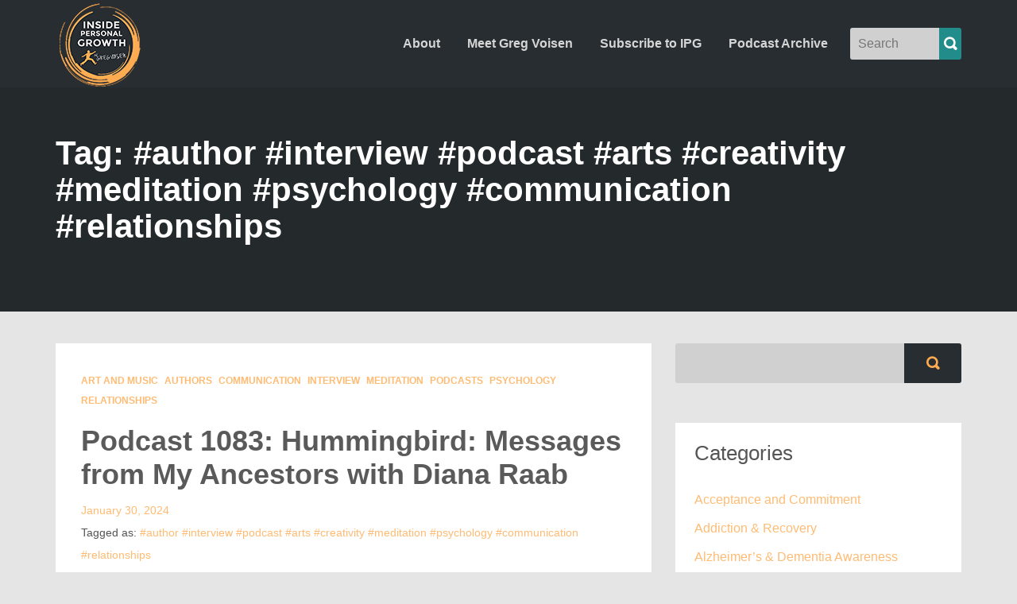

--- FILE ---
content_type: text/html; charset=UTF-8
request_url: https://insidepersonalgrowth.com/tag/author-interview-podcast-arts-creativity-meditation-psychology-communication-relationships/
body_size: 14574
content:
<!DOCTYPE html>
<html lang="en-US" class="no-js">
<head>
	
    <meta http-equiv="Content-Type" content="text/html; charset=UTF-8" />
    
    <!-- Mobile Specific -->
    <meta name="viewport" content="width=device-width, initial-scale=1, maximum-scale=1">
    <!--[if lt IE 9]>
        <script src="https://css3-mediaqueries-js.googlecode.com/svn/trunk/css3-mediaqueries.js"></script>
    <![endif]-->
    
    <!-- Title Tag -->
    <title>  #author #interview #podcast #arts #creativity #meditation #psychology #communication #relationships | Inside Personal Growth</title>
    
    <!-- WP Head -->
    <meta name='robots' content='max-image-preview:large' />
<link rel='dns-prefetch' href='//www.google.com' />
<link rel='dns-prefetch' href='//fonts.googleapis.com' />
<link rel="alternate" type="application/rss+xml" title="Inside Personal Growth &raquo; Feed" href="https://insidepersonalgrowth.com/feed/" />
<link rel="alternate" type="application/rss+xml" title="Inside Personal Growth &raquo; Comments Feed" href="https://insidepersonalgrowth.com/comments/feed/" />
<link rel="alternate" type="application/rss+xml" title="Inside Personal Growth &raquo; #author #interview #podcast #arts #creativity #meditation #psychology #communication #relationships Tag Feed" href="https://insidepersonalgrowth.com/tag/author-interview-podcast-arts-creativity-meditation-psychology-communication-relationships/feed/" />
		<!-- This site uses the Google Analytics by MonsterInsights plugin v9.11.1 - Using Analytics tracking - https://www.monsterinsights.com/ -->
		<!-- Note: MonsterInsights is not currently configured on this site. The site owner needs to authenticate with Google Analytics in the MonsterInsights settings panel. -->
					<!-- No tracking code set -->
				<!-- / Google Analytics by MonsterInsights -->
		<script type="text/javascript">
window._wpemojiSettings = {"baseUrl":"https:\/\/s.w.org\/images\/core\/emoji\/14.0.0\/72x72\/","ext":".png","svgUrl":"https:\/\/s.w.org\/images\/core\/emoji\/14.0.0\/svg\/","svgExt":".svg","source":{"concatemoji":"https:\/\/insidepersonalgrowth.com\/wp-includes\/js\/wp-emoji-release.min.js?ver=6.2.8"}};
/*! This file is auto-generated */
!function(e,a,t){var n,r,o,i=a.createElement("canvas"),p=i.getContext&&i.getContext("2d");function s(e,t){p.clearRect(0,0,i.width,i.height),p.fillText(e,0,0);e=i.toDataURL();return p.clearRect(0,0,i.width,i.height),p.fillText(t,0,0),e===i.toDataURL()}function c(e){var t=a.createElement("script");t.src=e,t.defer=t.type="text/javascript",a.getElementsByTagName("head")[0].appendChild(t)}for(o=Array("flag","emoji"),t.supports={everything:!0,everythingExceptFlag:!0},r=0;r<o.length;r++)t.supports[o[r]]=function(e){if(p&&p.fillText)switch(p.textBaseline="top",p.font="600 32px Arial",e){case"flag":return s("\ud83c\udff3\ufe0f\u200d\u26a7\ufe0f","\ud83c\udff3\ufe0f\u200b\u26a7\ufe0f")?!1:!s("\ud83c\uddfa\ud83c\uddf3","\ud83c\uddfa\u200b\ud83c\uddf3")&&!s("\ud83c\udff4\udb40\udc67\udb40\udc62\udb40\udc65\udb40\udc6e\udb40\udc67\udb40\udc7f","\ud83c\udff4\u200b\udb40\udc67\u200b\udb40\udc62\u200b\udb40\udc65\u200b\udb40\udc6e\u200b\udb40\udc67\u200b\udb40\udc7f");case"emoji":return!s("\ud83e\udef1\ud83c\udffb\u200d\ud83e\udef2\ud83c\udfff","\ud83e\udef1\ud83c\udffb\u200b\ud83e\udef2\ud83c\udfff")}return!1}(o[r]),t.supports.everything=t.supports.everything&&t.supports[o[r]],"flag"!==o[r]&&(t.supports.everythingExceptFlag=t.supports.everythingExceptFlag&&t.supports[o[r]]);t.supports.everythingExceptFlag=t.supports.everythingExceptFlag&&!t.supports.flag,t.DOMReady=!1,t.readyCallback=function(){t.DOMReady=!0},t.supports.everything||(n=function(){t.readyCallback()},a.addEventListener?(a.addEventListener("DOMContentLoaded",n,!1),e.addEventListener("load",n,!1)):(e.attachEvent("onload",n),a.attachEvent("onreadystatechange",function(){"complete"===a.readyState&&t.readyCallback()})),(e=t.source||{}).concatemoji?c(e.concatemoji):e.wpemoji&&e.twemoji&&(c(e.twemoji),c(e.wpemoji)))}(window,document,window._wpemojiSettings);
</script>
<style type="text/css">
img.wp-smiley,
img.emoji {
	display: inline !important;
	border: none !important;
	box-shadow: none !important;
	height: 1em !important;
	width: 1em !important;
	margin: 0 0.07em !important;
	vertical-align: -0.1em !important;
	background: none !important;
	padding: 0 !important;
}
</style>
	<link rel='stylesheet' id='thst-shortcodes-css' href='https://insidepersonalgrowth.com/wp-content/plugins/thst-shortcodes/shortcodes.css?ver=6.2.8' type='text/css' media='all' />
<link rel='stylesheet' id='wp-block-library-css' href='https://insidepersonalgrowth.com/wp-includes/css/dist/block-library/style.min.css?ver=6.2.8' type='text/css' media='all' />
<style id='safe-svg-svg-icon-style-inline-css' type='text/css'>
.safe-svg-cover{text-align:center}.safe-svg-cover .safe-svg-inside{display:inline-block;max-width:100%}.safe-svg-cover svg{height:100%;max-height:100%;max-width:100%;width:100%}

</style>
<style id='sign-up-sheets-sheet-style-inline-css' type='text/css'>
/*!***************************************************************************************************************************************************************************************************************************************!*\
  !*** css ./node_modules/css-loader/dist/cjs.js??ruleSet[1].rules[3].use[1]!./node_modules/postcss-loader/dist/cjs.js??ruleSet[1].rules[3].use[2]!./node_modules/sass-loader/dist/cjs.js??ruleSet[1].rules[3].use[3]!./src/style.scss ***!
  \***************************************************************************************************************************************************************************************************************************************/


</style>
<link rel='stylesheet' id='classic-theme-styles-css' href='https://insidepersonalgrowth.com/wp-includes/css/classic-themes.min.css?ver=6.2.8' type='text/css' media='all' />
<style id='global-styles-inline-css' type='text/css'>
body{--wp--preset--color--black: #000000;--wp--preset--color--cyan-bluish-gray: #abb8c3;--wp--preset--color--white: #ffffff;--wp--preset--color--pale-pink: #f78da7;--wp--preset--color--vivid-red: #cf2e2e;--wp--preset--color--luminous-vivid-orange: #ff6900;--wp--preset--color--luminous-vivid-amber: #fcb900;--wp--preset--color--light-green-cyan: #7bdcb5;--wp--preset--color--vivid-green-cyan: #00d084;--wp--preset--color--pale-cyan-blue: #8ed1fc;--wp--preset--color--vivid-cyan-blue: #0693e3;--wp--preset--color--vivid-purple: #9b51e0;--wp--preset--gradient--vivid-cyan-blue-to-vivid-purple: linear-gradient(135deg,rgba(6,147,227,1) 0%,rgb(155,81,224) 100%);--wp--preset--gradient--light-green-cyan-to-vivid-green-cyan: linear-gradient(135deg,rgb(122,220,180) 0%,rgb(0,208,130) 100%);--wp--preset--gradient--luminous-vivid-amber-to-luminous-vivid-orange: linear-gradient(135deg,rgba(252,185,0,1) 0%,rgba(255,105,0,1) 100%);--wp--preset--gradient--luminous-vivid-orange-to-vivid-red: linear-gradient(135deg,rgba(255,105,0,1) 0%,rgb(207,46,46) 100%);--wp--preset--gradient--very-light-gray-to-cyan-bluish-gray: linear-gradient(135deg,rgb(238,238,238) 0%,rgb(169,184,195) 100%);--wp--preset--gradient--cool-to-warm-spectrum: linear-gradient(135deg,rgb(74,234,220) 0%,rgb(151,120,209) 20%,rgb(207,42,186) 40%,rgb(238,44,130) 60%,rgb(251,105,98) 80%,rgb(254,248,76) 100%);--wp--preset--gradient--blush-light-purple: linear-gradient(135deg,rgb(255,206,236) 0%,rgb(152,150,240) 100%);--wp--preset--gradient--blush-bordeaux: linear-gradient(135deg,rgb(254,205,165) 0%,rgb(254,45,45) 50%,rgb(107,0,62) 100%);--wp--preset--gradient--luminous-dusk: linear-gradient(135deg,rgb(255,203,112) 0%,rgb(199,81,192) 50%,rgb(65,88,208) 100%);--wp--preset--gradient--pale-ocean: linear-gradient(135deg,rgb(255,245,203) 0%,rgb(182,227,212) 50%,rgb(51,167,181) 100%);--wp--preset--gradient--electric-grass: linear-gradient(135deg,rgb(202,248,128) 0%,rgb(113,206,126) 100%);--wp--preset--gradient--midnight: linear-gradient(135deg,rgb(2,3,129) 0%,rgb(40,116,252) 100%);--wp--preset--duotone--dark-grayscale: url('#wp-duotone-dark-grayscale');--wp--preset--duotone--grayscale: url('#wp-duotone-grayscale');--wp--preset--duotone--purple-yellow: url('#wp-duotone-purple-yellow');--wp--preset--duotone--blue-red: url('#wp-duotone-blue-red');--wp--preset--duotone--midnight: url('#wp-duotone-midnight');--wp--preset--duotone--magenta-yellow: url('#wp-duotone-magenta-yellow');--wp--preset--duotone--purple-green: url('#wp-duotone-purple-green');--wp--preset--duotone--blue-orange: url('#wp-duotone-blue-orange');--wp--preset--font-size--small: 13px;--wp--preset--font-size--medium: 20px;--wp--preset--font-size--large: 36px;--wp--preset--font-size--x-large: 42px;--wp--preset--spacing--20: 0.44rem;--wp--preset--spacing--30: 0.67rem;--wp--preset--spacing--40: 1rem;--wp--preset--spacing--50: 1.5rem;--wp--preset--spacing--60: 2.25rem;--wp--preset--spacing--70: 3.38rem;--wp--preset--spacing--80: 5.06rem;--wp--preset--shadow--natural: 6px 6px 9px rgba(0, 0, 0, 0.2);--wp--preset--shadow--deep: 12px 12px 50px rgba(0, 0, 0, 0.4);--wp--preset--shadow--sharp: 6px 6px 0px rgba(0, 0, 0, 0.2);--wp--preset--shadow--outlined: 6px 6px 0px -3px rgba(255, 255, 255, 1), 6px 6px rgba(0, 0, 0, 1);--wp--preset--shadow--crisp: 6px 6px 0px rgba(0, 0, 0, 1);}:where(.is-layout-flex){gap: 0.5em;}body .is-layout-flow > .alignleft{float: left;margin-inline-start: 0;margin-inline-end: 2em;}body .is-layout-flow > .alignright{float: right;margin-inline-start: 2em;margin-inline-end: 0;}body .is-layout-flow > .aligncenter{margin-left: auto !important;margin-right: auto !important;}body .is-layout-constrained > .alignleft{float: left;margin-inline-start: 0;margin-inline-end: 2em;}body .is-layout-constrained > .alignright{float: right;margin-inline-start: 2em;margin-inline-end: 0;}body .is-layout-constrained > .aligncenter{margin-left: auto !important;margin-right: auto !important;}body .is-layout-constrained > :where(:not(.alignleft):not(.alignright):not(.alignfull)){max-width: var(--wp--style--global--content-size);margin-left: auto !important;margin-right: auto !important;}body .is-layout-constrained > .alignwide{max-width: var(--wp--style--global--wide-size);}body .is-layout-flex{display: flex;}body .is-layout-flex{flex-wrap: wrap;align-items: center;}body .is-layout-flex > *{margin: 0;}:where(.wp-block-columns.is-layout-flex){gap: 2em;}.has-black-color{color: var(--wp--preset--color--black) !important;}.has-cyan-bluish-gray-color{color: var(--wp--preset--color--cyan-bluish-gray) !important;}.has-white-color{color: var(--wp--preset--color--white) !important;}.has-pale-pink-color{color: var(--wp--preset--color--pale-pink) !important;}.has-vivid-red-color{color: var(--wp--preset--color--vivid-red) !important;}.has-luminous-vivid-orange-color{color: var(--wp--preset--color--luminous-vivid-orange) !important;}.has-luminous-vivid-amber-color{color: var(--wp--preset--color--luminous-vivid-amber) !important;}.has-light-green-cyan-color{color: var(--wp--preset--color--light-green-cyan) !important;}.has-vivid-green-cyan-color{color: var(--wp--preset--color--vivid-green-cyan) !important;}.has-pale-cyan-blue-color{color: var(--wp--preset--color--pale-cyan-blue) !important;}.has-vivid-cyan-blue-color{color: var(--wp--preset--color--vivid-cyan-blue) !important;}.has-vivid-purple-color{color: var(--wp--preset--color--vivid-purple) !important;}.has-black-background-color{background-color: var(--wp--preset--color--black) !important;}.has-cyan-bluish-gray-background-color{background-color: var(--wp--preset--color--cyan-bluish-gray) !important;}.has-white-background-color{background-color: var(--wp--preset--color--white) !important;}.has-pale-pink-background-color{background-color: var(--wp--preset--color--pale-pink) !important;}.has-vivid-red-background-color{background-color: var(--wp--preset--color--vivid-red) !important;}.has-luminous-vivid-orange-background-color{background-color: var(--wp--preset--color--luminous-vivid-orange) !important;}.has-luminous-vivid-amber-background-color{background-color: var(--wp--preset--color--luminous-vivid-amber) !important;}.has-light-green-cyan-background-color{background-color: var(--wp--preset--color--light-green-cyan) !important;}.has-vivid-green-cyan-background-color{background-color: var(--wp--preset--color--vivid-green-cyan) !important;}.has-pale-cyan-blue-background-color{background-color: var(--wp--preset--color--pale-cyan-blue) !important;}.has-vivid-cyan-blue-background-color{background-color: var(--wp--preset--color--vivid-cyan-blue) !important;}.has-vivid-purple-background-color{background-color: var(--wp--preset--color--vivid-purple) !important;}.has-black-border-color{border-color: var(--wp--preset--color--black) !important;}.has-cyan-bluish-gray-border-color{border-color: var(--wp--preset--color--cyan-bluish-gray) !important;}.has-white-border-color{border-color: var(--wp--preset--color--white) !important;}.has-pale-pink-border-color{border-color: var(--wp--preset--color--pale-pink) !important;}.has-vivid-red-border-color{border-color: var(--wp--preset--color--vivid-red) !important;}.has-luminous-vivid-orange-border-color{border-color: var(--wp--preset--color--luminous-vivid-orange) !important;}.has-luminous-vivid-amber-border-color{border-color: var(--wp--preset--color--luminous-vivid-amber) !important;}.has-light-green-cyan-border-color{border-color: var(--wp--preset--color--light-green-cyan) !important;}.has-vivid-green-cyan-border-color{border-color: var(--wp--preset--color--vivid-green-cyan) !important;}.has-pale-cyan-blue-border-color{border-color: var(--wp--preset--color--pale-cyan-blue) !important;}.has-vivid-cyan-blue-border-color{border-color: var(--wp--preset--color--vivid-cyan-blue) !important;}.has-vivid-purple-border-color{border-color: var(--wp--preset--color--vivid-purple) !important;}.has-vivid-cyan-blue-to-vivid-purple-gradient-background{background: var(--wp--preset--gradient--vivid-cyan-blue-to-vivid-purple) !important;}.has-light-green-cyan-to-vivid-green-cyan-gradient-background{background: var(--wp--preset--gradient--light-green-cyan-to-vivid-green-cyan) !important;}.has-luminous-vivid-amber-to-luminous-vivid-orange-gradient-background{background: var(--wp--preset--gradient--luminous-vivid-amber-to-luminous-vivid-orange) !important;}.has-luminous-vivid-orange-to-vivid-red-gradient-background{background: var(--wp--preset--gradient--luminous-vivid-orange-to-vivid-red) !important;}.has-very-light-gray-to-cyan-bluish-gray-gradient-background{background: var(--wp--preset--gradient--very-light-gray-to-cyan-bluish-gray) !important;}.has-cool-to-warm-spectrum-gradient-background{background: var(--wp--preset--gradient--cool-to-warm-spectrum) !important;}.has-blush-light-purple-gradient-background{background: var(--wp--preset--gradient--blush-light-purple) !important;}.has-blush-bordeaux-gradient-background{background: var(--wp--preset--gradient--blush-bordeaux) !important;}.has-luminous-dusk-gradient-background{background: var(--wp--preset--gradient--luminous-dusk) !important;}.has-pale-ocean-gradient-background{background: var(--wp--preset--gradient--pale-ocean) !important;}.has-electric-grass-gradient-background{background: var(--wp--preset--gradient--electric-grass) !important;}.has-midnight-gradient-background{background: var(--wp--preset--gradient--midnight) !important;}.has-small-font-size{font-size: var(--wp--preset--font-size--small) !important;}.has-medium-font-size{font-size: var(--wp--preset--font-size--medium) !important;}.has-large-font-size{font-size: var(--wp--preset--font-size--large) !important;}.has-x-large-font-size{font-size: var(--wp--preset--font-size--x-large) !important;}
.wp-block-navigation a:where(:not(.wp-element-button)){color: inherit;}
:where(.wp-block-columns.is-layout-flex){gap: 2em;}
.wp-block-pullquote{font-size: 1.5em;line-height: 1.6;}
</style>
<link rel='stylesheet' id='ctct_form_styles-css' href='https://insidepersonalgrowth.com/wp-content/plugins/constant-contact-forms/assets/css/style.css?ver=2.6.0' type='text/css' media='all' />
<link rel='stylesheet' id='contact-form-7-css' href='https://insidepersonalgrowth.com/wp-content/plugins/contact-form-7/includes/css/styles.css?ver=5.8.3' type='text/css' media='all' />
<link rel='stylesheet' id='ppress-frontend-css' href='https://insidepersonalgrowth.com/wp-content/plugins/wp-user-avatar/assets/css/frontend.min.css?ver=4.15.11' type='text/css' media='all' />
<link rel='stylesheet' id='ppress-flatpickr-css' href='https://insidepersonalgrowth.com/wp-content/plugins/wp-user-avatar/assets/flatpickr/flatpickr.min.css?ver=4.15.11' type='text/css' media='all' />
<link rel='stylesheet' id='ppress-select2-css' href='https://insidepersonalgrowth.com/wp-content/plugins/wp-user-avatar/assets/select2/select2.min.css?ver=6.2.8' type='text/css' media='all' />
<link rel='stylesheet' id='extendify-utility-styles-css' href='https://insidepersonalgrowth.com/wp-content/plugins/extendify/public/build/utility-minimum.css?ver=6.2.8' type='text/css' media='all' />
<link rel='stylesheet' id='google-fonts-raleway-css' href='https://fonts.googleapis.com/css?family=Raleway%3A400%2C600%2C700%2C900%2C300&#038;ver=6.2.8' type='text/css' media='all' />
<link rel='stylesheet' id='google-font-mono-css' href='https://fonts.googleapis.com/css?family=Droid+Sans+Mono&#038;ver=6.2.8' type='text/css' media='all' />
<link rel='stylesheet' id='google-lora-css' href='https://fonts.googleapis.com/css?family=Lora%3A400%2C400italic%2C700%2C700italic&#038;ver=6.2.8' type='text/css' media='all' />
<link rel='stylesheet' id='themestation-bootstrap-css' href='https://insidepersonalgrowth.com/wp-content/themes/podcaster/css/bootstrap.min.css?ver=6.2.8' type='text/css' media='all' />
<link rel='stylesheet' id='themestation-flexslider-css' href='https://insidepersonalgrowth.com/wp-content/themes/podcaster/css/flexslider.css?ver=6.2.8' type='text/css' media='all' />
<link rel='stylesheet' id='themestation-lightbox-css' href='https://insidepersonalgrowth.com/wp-content/themes/podcaster/css/lightbox.css?ver=6.2.8' type='text/css' media='all' />
<link rel='stylesheet' id='themestation-audio-player-css' href='https://insidepersonalgrowth.com/wp-content/themes/podcaster/css/audio-player.css?ver=6.2.8' type='text/css' media='all' />
<link rel='stylesheet' id='contscr-css-css' href='https://insidepersonalgrowth.com/wp-content/themes/podcaster/css/jquery.mCustomScrollbar.css?ver=6.2.8' type='text/css' media='all' />
<link rel='stylesheet' id='themestation-style-css' href='https://insidepersonalgrowth.com/wp-content/themes/podcaster/style.css?ver=6.2.8' type='text/css' media='all' />
<link rel='stylesheet' id='themestation-php-css' href='https://insidepersonalgrowth.com/wp-content/themes/podcaster/css/style.css?ver=6.2.8' type='text/css' media='all' />
<script type='text/javascript' src='https://insidepersonalgrowth.com/wp-includes/js/jquery/jquery.min.js?ver=3.6.4' id='jquery-core-js'></script>
<script type='text/javascript' src='https://insidepersonalgrowth.com/wp-includes/js/jquery/jquery-migrate.min.js?ver=3.4.0' id='jquery-migrate-js'></script>
<script type='text/javascript' src='https://insidepersonalgrowth.com/wp-includes/js/jquery/ui/core.min.js?ver=1.13.2' id='jquery-ui-core-js'></script>
<script type='text/javascript' src='https://insidepersonalgrowth.com/wp-includes/js/jquery/ui/accordion.min.js?ver=1.13.2' id='jquery-ui-accordion-js'></script>
<script type='text/javascript' src='https://insidepersonalgrowth.com/wp-includes/js/jquery/ui/tabs.min.js?ver=1.13.2' id='jquery-ui-tabs-js'></script>
<script type='text/javascript' src='https://insidepersonalgrowth.com/wp-content/plugins/thst-shortcodes/js/thst-shortcodes-lib.js?ver=6.2.8' id='thst-shortcodes-lib-js'></script>
<script type='text/javascript' src='https://insidepersonalgrowth.com/wp-content/plugins/wp-user-avatar/assets/flatpickr/flatpickr.min.js?ver=4.15.11' id='ppress-flatpickr-js'></script>
<script type='text/javascript' src='https://insidepersonalgrowth.com/wp-content/plugins/wp-user-avatar/assets/select2/select2.min.js?ver=4.15.11' id='ppress-select2-js'></script>
<script type='text/javascript' src='https://insidepersonalgrowth.com/wp-content/themes/podcaster/js/modernizr.js?ver=1.0' id='thst-modernizr-js'></script>
<script type='text/javascript' src='https://insidepersonalgrowth.com/wp-content/themes/podcaster/js/res_men.js?ver=1.0' id='thst-resmen-js'></script>
<script type='text/javascript' src='https://insidepersonalgrowth.com/wp-content/themes/podcaster/js/jquery.stellar.min.js?ver=0.6.1' id='thst-stellar-js'></script>
<link rel="https://api.w.org/" href="https://insidepersonalgrowth.com/wp-json/" /><link rel="alternate" type="application/json" href="https://insidepersonalgrowth.com/wp-json/wp/v2/tags/1921" /><link rel="EditURI" type="application/rsd+xml" title="RSD" href="https://insidepersonalgrowth.com/xmlrpc.php?rsd" />
<link rel="wlwmanifest" type="application/wlwmanifest+xml" href="https://insidepersonalgrowth.com/wp-includes/wlwmanifest.xml" />
<meta name="generator" content="WordPress 6.2.8" />
<meta name="generator" content="Redux 4.4.18" /><!-- Favicon Rotator -->
<!-- End Favicon Rotator -->
<link rel='https://github.com/WP-API/WP-API' href='https://insidepersonalgrowth.com/wp-json' />
<link rel='stylesheet' id='daves-wordpress-live-search-css' href='https://insidepersonalgrowth.com/wp-content/plugins/daves-wordpress-live-search/css/daves-wordpress-live-search_default_gray.css?ver=6.2.8' type='text/css' media='all' />

<!-- Saiweb.co.uk Flowplayer For Wordpress Javascript Start -->

<script type="text/javascript" src="https://ajax.googleapis.com/ajax/libs/jquery/1.2.6/jquery.min.js"></script>
<script type="text/javascript">WPFP = jQuery.noConflict();</script><script type="text/javascript" src="/wp-content/plugins/word-press-flow-player/flowplayer/flowplayer-3.1.4.min.js"></script>
<!-- Saiweb.co.uk Flowplayer For Wordpress Javascript END -->
<link rel="icon" href="https://insidepersonalgrowth.com/wp-content/uploads/2020/09/cropped-favicon-32x32.png" sizes="32x32" />
<link rel="icon" href="https://insidepersonalgrowth.com/wp-content/uploads/2020/09/cropped-favicon-192x192.png" sizes="192x192" />
<link rel="apple-touch-icon" href="https://insidepersonalgrowth.com/wp-content/uploads/2020/09/cropped-favicon-180x180.png" />
<meta name="msapplication-TileImage" content="https://insidepersonalgrowth.com/wp-content/uploads/2020/09/cropped-favicon-270x270.png" />
		<style type="text/css" id="wp-custom-css">
			h5 {
	font-size: 20pt;
	
	
}		</style>
		
</head><!-- /end head -->
    <body data-rsssl=1 class="archive tag tag-author-interview-podcast-arts-creativity-meditation-psychology-communication-relationships tag-1921 podcaster-theme ctct-podcaster">

<div class="super-container">
    
<div class="above">
	<div class="container">
		<div class="row">

			<div class="col-lg-3 col-md-3">
				<header class="header" id="top" role="banner">
					<a href="#" id="open-off-can" class="open-menu batch" data-icon="&#xF0AA;"></a>
										<h1 class="main-title logo">
											<a href="https://insidepersonalgrowth.com/" title="" rel="home">Inside Personal Growth</a>
					</h1>
				</header><!--header-->
			</div><!--col-lg-3-->

			<div class="col-lg-9 co-md-9">
				<nav id="nav" class="navigation" role="navigation">
										
						<ul id="menu-top-menu" class="thst-menu"><li id="menu-item-9550" class="menu-item menu-item-type-post_type menu-item-object-page menu-item-9550"><a href="https://insidepersonalgrowth.com/about/">About</a></li>
<li id="menu-item-9107" class="menu-item menu-item-type-post_type menu-item-object-page menu-item-9107"><a href="https://insidepersonalgrowth.com/about/greg/">Meet Greg Voisen</a></li>
<li id="menu-item-9103" class="menu-item menu-item-type-post_type menu-item-object-page menu-item-9103"><a href="https://insidepersonalgrowth.com/subscribetoipg/">Subscribe to IPG</a></li>
<li id="menu-item-9523" class="menu-item menu-item-type-post_type menu-item-object-page menu-item-9523"><a href="https://insidepersonalgrowth.com/9509-2/">Podcast Archive</a></li>
</ul>						
										
				</nav><!--navigation-->
				<span class="search-box">
<form id="searchform" action="https://insidepersonalgrowth.com/" method="get" role="search" autocomplete="off">
<div class="top-search-container">
<label class="screen-reader-text" for="s">Search for:</label>
<input id="s" type="text" name="s" value="" autocomplete="off" placeholder="Search">
<input id="searchsubmit" class="batch" type="submit" value="">
</div>
</form>
				</span>
			</div><!--col-lg-9-->

		</div><!--row-->
	</div><!--container-->
</div>	<!-- Google tag (gtag.js) -->
<script async src="https://www.googletagmanager.com/gtag/js?id=UA-100458660-1"></script>
<script>
  window.dataLayer = window.dataLayer || [];
  function gtag(){dataLayer.push(arguments);}
  gtag('js', new Date());

  gtag('config', 'UA-100458660-1');
</script>		<div class="reg">
			<div class="static">
				<div class="container">
					<div class="row">
						<div class="col-lg-12">
							<div class="heading">
								<div class="title">
																	<h1>Tag:   #author #interview #podcast #arts #creativity #meditation #psychology #communication #relationships</h1>
																									</div>
							</div>
						</div>
					</div>
				</div>
		</div>
	</div>
	

	<div class="main-content page">
        <div class="container">
	        <div class="row">
				<div class="col-lg-8 col-md-8">						
					<div class="arch_posts entries">
						<!-- Start the Loop. -->
													
						
	<article id="post-19343" class="post post-19343 type-post status-publish format-standard has-post-thumbnail hentry category-art-and-music category-authors category-communication category-interview category-meditation-2 category-podcasts category-psychology category-relationships tag-author-interview-podcast-arts-creativity-meditation-psychology-communication-relationships">
				
		<!-- if the post being displayed is not a single post -->
			
			<header class="entry-header clearfix">  
		    		
					<div class="title-container">
													<ul class="post-cat-res">
								<li><a href="https://insidepersonalgrowth.com/category/art-and-music/" >Art and Music</a> </li> <li> <a href="https://insidepersonalgrowth.com/category/authors/" >Authors</a> </li> <li> <a href="https://insidepersonalgrowth.com/category/topics/communication/" >Communication</a> </li> <li> <a href="https://insidepersonalgrowth.com/category/interview/" >Interview</a> </li> <li> <a href="https://insidepersonalgrowth.com/category/meditation-2/" >Meditation</a> </li> <li> <a href="https://insidepersonalgrowth.com/category/podcasts/" >Podcasts</a> </li> <li> <a href="https://insidepersonalgrowth.com/category/psychology/" >Psychology</a> </li> <li> <a href="https://insidepersonalgrowth.com/category/topics/relationships/" >Relationships</a></li>
							</ul><!-- .post-cat-res -->
						
							
							<h2 class="entry-title">
								<a href="https://insidepersonalgrowth.com/podcast-1083-hummingbird-messages-from-my-ancestors-with-diana-raab/" title="Permalink to Podcast 1083: Hummingbird: Messages from My Ancestors with Diana Raab" rel="bookmark">Podcast 1083: Hummingbird: Messages from My Ancestors with Diana Raab</a>
							</h2><!-- .entry-title -->
						
						<ul class="entry-date">
							<li><a href="https://insidepersonalgrowth.com/podcast-1083-hummingbird-messages-from-my-ancestors-with-diana-raab/">January 30, 2024</a></li>
															<li>Tagged as:
								<a href="https://insidepersonalgrowth.com/tag/author-interview-podcast-arts-creativity-meditation-psychology-communication-relationships/" rel="tag">#author #interview #podcast #arts #creativity #meditation #psychology #communication #relationships</a>								</li>
																				</ul><!-- .entry-date -->
		        	</div><!-- .title-container -->
				
									<div class="featured-image-large">							
						<a href="https://insidepersonalgrowth.com/podcast-1083-hummingbird-messages-from-my-ancestors-with-diana-raab/"><img width="260" height="300" src="https://insidepersonalgrowth.com/wp-content/uploads/2024/01/Untitled-design-1.jpg" class="attachment-regular-large size-regular-large wp-post-image" alt="" decoding="async" /></a>
					</div>
				<!-- end if it has a featured image (displayed only on standard posts) -->
			</header><!-- .entry-header -->		

		<!-- end if a single post is being displayed loop -->		
							<div class="entry-summary">
				<p>Inside Personal Growth with Greg Voisen · Podcast 1083: Hummingbird with Diana Raab Welcome back to another episode of Inside Personal Growth! Joining us today</p>
				</div><!-- .entry-summary -->
						
		 
	
			<footer class="entry-meta clearfix">
			<div class="entry-taxonomy">	
									<span class="comment-link"><a href="https://insidepersonalgrowth.com/podcast-1083-hummingbird-messages-from-my-ancestors-with-diana-raab/#respond"><span class="leave-reply">Leave a reply</span></a></span>
					
			</div>

			<div class="footer-meta">
									<a href="https://insidepersonalgrowth.com/author/l-greg-voisen/" rel="author">	
						<img title="User" rel="author" src="https://secure.gravatar.com/avatar/d217c7bcb1a2e0b50acd8737cc14c48e?s=96&d=mm&r=g" alt="author" class="authorimage" />
					</a>
					<span class="authorname">Greg Voisen</span>
			</div>
				
			
			
	</footer><!-- .entry-meta -->			
	</article><!-- #post -->
												
											</div><!-- .arch_posts -->
				</div><!-- .col -->
					
				<div class="col-lg-4 col-md-4">
					 
 <div class="sidebar">
 <div id="search-3" class="widget widget_search">
<form role="search" method="get" id="searchform" action="https://insidepersonalgrowth.com/">
    <div class="search-container">
		<label class="screen-reader-text" for="s">Search for:</label>
        <input type="text" value="" name="s" id="s" />
        <input type="submit" id="searchsubmit" value="&#xF097;" class="batch" />
    </div>
</form></div><div id="categories-3" class="widget widget_categories"><h3>Categories</h3>
			<ul>
					<li class="cat-item cat-item-1377"><a href="https://insidepersonalgrowth.com/category/acceptance-and-commitment/">Acceptance and Commitment</a>
</li>
	<li class="cat-item cat-item-2318"><a href="https://insidepersonalgrowth.com/category/addiction-recovery/">Addiction &amp; Recovery</a>
</li>
	<li class="cat-item cat-item-2639"><a href="https://insidepersonalgrowth.com/category/alzheimers-dementia-awareness/">Alzheimer’s &amp; Dementia Awareness</a>
</li>
	<li class="cat-item cat-item-2361"><a href="https://insidepersonalgrowth.com/category/architecture-design/">Architecture &amp; Design</a>
</li>
	<li class="cat-item cat-item-1509"><a href="https://insidepersonalgrowth.com/category/art-and-music/">Art and Music</a>
</li>
	<li class="cat-item cat-item-2666"><a href="https://insidepersonalgrowth.com/category/artificial-intelligence/">Artificial Intelligence</a>
</li>
	<li class="cat-item cat-item-13"><a href="https://insidepersonalgrowth.com/category/topics/astrology/">Astrology</a>
</li>
	<li class="cat-item cat-item-2344"><a href="https://insidepersonalgrowth.com/category/author-success-publishing/">Author Success &amp; Publishing</a>
</li>
	<li class="cat-item cat-item-2"><a href="https://insidepersonalgrowth.com/category/authors/">Authors</a>
</li>
	<li class="cat-item cat-item-1378"><a href="https://insidepersonalgrowth.com/category/behavioral-theory/">Behavioral Theory</a>
</li>
	<li class="cat-item cat-item-14"><a href="https://insidepersonalgrowth.com/category/topics/biography/">Biography</a>
</li>
	<li class="cat-item cat-item-15"><a href="https://insidepersonalgrowth.com/category/topics/branding/">Branding</a>
</li>
	<li class="cat-item cat-item-16"><a href="https://insidepersonalgrowth.com/category/topics/business/">Business</a>
</li>
	<li class="cat-item cat-item-1583"><a href="https://insidepersonalgrowth.com/category/business-2/">Business</a>
</li>
	<li class="cat-item cat-item-2267"><a href="https://insidepersonalgrowth.com/category/business-leadership/">Business &amp; Leadership</a>
</li>
	<li class="cat-item cat-item-2256"><a href="https://insidepersonalgrowth.com/category/business-management/">Business &amp; Management</a>
</li>
	<li class="cat-item cat-item-2573"><a href="https://insidepersonalgrowth.com/category/business-marketing/">Business &amp; Marketing</a>
</li>
	<li class="cat-item cat-item-2329"><a href="https://insidepersonalgrowth.com/category/business-mindset-coaching/">Business &amp; Mindset Coaching</a>
</li>
	<li class="cat-item cat-item-2006"><a href="https://insidepersonalgrowth.com/category/business-advising/">Business Advising</a>
</li>
	<li class="cat-item cat-item-2240"><a href="https://insidepersonalgrowth.com/category/business-growth/">Business Growth</a>
</li>
	<li class="cat-item cat-item-17"><a href="https://insidepersonalgrowth.com/category/topics/cancer-awareness/">Cancer Awareness</a>
</li>
	<li class="cat-item cat-item-2106"><a href="https://insidepersonalgrowth.com/category/career-and-success/">Career and Success</a>
</li>
	<li class="cat-item cat-item-18"><a href="https://insidepersonalgrowth.com/category/topics/career-development/">Career Development</a>
</li>
	<li class="cat-item cat-item-1390"><a href="https://insidepersonalgrowth.com/category/caregiving/">Caregiving</a>
</li>
	<li class="cat-item cat-item-19"><a href="https://insidepersonalgrowth.com/category/topics/ceo/">CEO</a>
</li>
	<li class="cat-item cat-item-2007"><a href="https://insidepersonalgrowth.com/category/certified-advisor/">Certified Advisor</a>
</li>
	<li class="cat-item cat-item-20"><a href="https://insidepersonalgrowth.com/category/topics/change-management/">Change Management</a>
</li>
	<li class="cat-item cat-item-21"><a href="https://insidepersonalgrowth.com/category/topics/coaching/">Coaching</a>
</li>
	<li class="cat-item cat-item-2416"><a href="https://insidepersonalgrowth.com/category/coaching-transformation/">Coaching &amp; Transformation</a>
</li>
	<li class="cat-item cat-item-22"><a href="https://insidepersonalgrowth.com/category/topics/communication/">Communication</a>
</li>
	<li class="cat-item cat-item-2654"><a href="https://insidepersonalgrowth.com/category/communication-skills/">Communication Skills</a>
</li>
	<li class="cat-item cat-item-2410"><a href="https://insidepersonalgrowth.com/category/community-building/">Community Building</a>
</li>
	<li class="cat-item cat-item-23"><a href="https://insidepersonalgrowth.com/category/topics/compassion/">Compassion</a>
</li>
	<li class="cat-item cat-item-2340"><a href="https://insidepersonalgrowth.com/category/conscious-living-mindfulness/">Conscious Living &amp; Mindfulness</a>
</li>
	<li class="cat-item cat-item-24"><a href="https://insidepersonalgrowth.com/category/topics/cooking/">Cooking</a>
</li>
	<li class="cat-item cat-item-2252"><a href="https://insidepersonalgrowth.com/category/corporate-wellness/">Corporate Wellness</a>
</li>
	<li class="cat-item cat-item-1364"><a href="https://insidepersonalgrowth.com/category/crowdfunding/">Crowdfunding</a>
</li>
	<li class="cat-item cat-item-2383"><a href="https://insidepersonalgrowth.com/category/cultural-identity-global-impact/">Cultural Identity &amp; Global Impact</a>
</li>
	<li class="cat-item cat-item-25"><a href="https://insidepersonalgrowth.com/category/topics/customer-service/">Customer Service</a>
</li>
	<li class="cat-item cat-item-2450"><a href="https://insidepersonalgrowth.com/category/decision-making-critical-thinking/">Decision Making &amp; Critical Thinking</a>
</li>
	<li class="cat-item cat-item-2574"><a href="https://insidepersonalgrowth.com/category/digital-advertising/">Digital Advertising</a>
</li>
	<li class="cat-item cat-item-2618"><a href="https://insidepersonalgrowth.com/category/digital-marketing-for-musicians/">Digital Marketing for Musicians</a>
</li>
	<li class="cat-item cat-item-26"><a href="https://insidepersonalgrowth.com/category/topics/diversity/">Diversity</a>
</li>
	<li class="cat-item cat-item-2625"><a href="https://insidepersonalgrowth.com/category/documentary-filmmaking/">Documentary Filmmaking</a>
</li>
	<li class="cat-item cat-item-2388"><a href="https://insidepersonalgrowth.com/category/emotional-mental-wellness/">Emotional &amp; Mental Wellness</a>
</li>
	<li class="cat-item cat-item-2680"><a href="https://insidepersonalgrowth.com/category/emotional-intelligence-empathy/">Emotional Intelligence &amp; Empathy</a>
</li>
	<li class="cat-item cat-item-27"><a href="https://insidepersonalgrowth.com/category/topics/entrepreneur/">Entrepreneur</a>
</li>
	<li class="cat-item cat-item-2008"><a href="https://insidepersonalgrowth.com/category/entrepreneurship/">Entrepreneurship</a>
</li>
	<li class="cat-item cat-item-2432"><a href="https://insidepersonalgrowth.com/category/entrepreneurship-business/">Entrepreneurship &amp; Business</a>
</li>
	<li class="cat-item cat-item-28"><a href="https://insidepersonalgrowth.com/category/topics/environmental-awareness/">Environmental Awareness</a>
</li>
	<li class="cat-item cat-item-2613"><a href="https://insidepersonalgrowth.com/category/environmental-awareness-2/">Environmental Awareness</a>
</li>
	<li class="cat-item cat-item-2509"><a href="https://insidepersonalgrowth.com/category/faith-spirituality/">Faith &amp; Spirituality</a>
</li>
	<li class="cat-item cat-item-2483"><a href="https://insidepersonalgrowth.com/category/finance-investing/">Finance &amp; Investing</a>
</li>
	<li class="cat-item cat-item-29"><a href="https://insidepersonalgrowth.com/category/topics/financial-freedom/">Financial Freedom</a>
</li>
	<li class="cat-item cat-item-1565"><a href="https://insidepersonalgrowth.com/category/financial-planning/">Financial Planning</a>
</li>
	<li class="cat-item cat-item-30"><a href="https://insidepersonalgrowth.com/category/topics/fitness/">Fitness</a>
</li>
	<li class="cat-item cat-item-1349"><a href="https://insidepersonalgrowth.com/category/future-trends/">Future Trends</a>
</li>
	<li class="cat-item cat-item-2194"><a href="https://insidepersonalgrowth.com/category/goal-setting/">Goal Setting</a>
</li>
	<li class="cat-item cat-item-1255"><a href="https://insidepersonalgrowth.com/category/growth/">Growth</a>
</li>
	<li class="cat-item cat-item-2504"><a href="https://insidepersonalgrowth.com/category/healing-relationships/">Healing &amp; Relationships</a>
</li>
	<li class="cat-item cat-item-1239"><a href="https://insidepersonalgrowth.com/category/health/">Health</a>
</li>
	<li class="cat-item cat-item-2404"><a href="https://insidepersonalgrowth.com/category/health-wellness/">Health &amp; Wellness</a>
</li>
	<li class="cat-item cat-item-2107"><a href="https://insidepersonalgrowth.com/category/health-and-wellness/">Health and Wellness</a>
</li>
	<li class="cat-item cat-item-31"><a href="https://insidepersonalgrowth.com/category/topics/health-care-reform/">Health Care Reform</a>
</li>
	<li class="cat-item cat-item-1462"><a href="https://insidepersonalgrowth.com/category/humanity/">Humanity</a>
</li>
	<li class="cat-item cat-item-937"><a href="https://insidepersonalgrowth.com/category/innovation/">Innovation</a>
</li>
	<li class="cat-item cat-item-2545"><a href="https://insidepersonalgrowth.com/category/innovation-change/">Innovation &amp; Change</a>
</li>
	<li class="cat-item cat-item-2242"><a href="https://insidepersonalgrowth.com/category/innovation-tips/">Innovation Tips</a>
</li>
	<li class="cat-item cat-item-32"><a href="https://insidepersonalgrowth.com/category/topics/inspirational/">Inspirational</a>
</li>
	<li class="cat-item cat-item-2108"><a href="https://insidepersonalgrowth.com/category/inspirational-stories/">Inspirational Stories</a>
</li>
	<li class="cat-item cat-item-33"><a href="https://insidepersonalgrowth.com/category/topics/integrative-medicine/">Integrative Medicine</a>
</li>
	<li class="cat-item cat-item-1430"><a href="https://insidepersonalgrowth.com/category/interventions/">Interventions</a>
</li>
	<li class="cat-item cat-item-922"><a href="https://insidepersonalgrowth.com/category/interview/">Interview</a>
</li>
	<li class="cat-item cat-item-1251"><a href="https://insidepersonalgrowth.com/category/intuition/">Intuition</a>
</li>
	<li class="cat-item cat-item-1556"><a href="https://insidepersonalgrowth.com/category/investing/">Investing</a>
</li>
	<li class="cat-item cat-item-34"><a href="https://insidepersonalgrowth.com/category/topics/journaling/">Journaling</a>
</li>
	<li class="cat-item cat-item-35"><a href="https://insidepersonalgrowth.com/category/topics/law-of-attraction/">Law Of Attraction</a>
</li>
	<li class="cat-item cat-item-36"><a href="https://insidepersonalgrowth.com/category/topics/leadership/">Leadership</a>
</li>
	<li class="cat-item cat-item-1483"><a href="https://insidepersonalgrowth.com/category/leadership-2/">Leadership</a>
</li>
	<li class="cat-item cat-item-2264"><a href="https://insidepersonalgrowth.com/category/leadership-career-growth/">Leadership &amp; Career Growth</a>
</li>
	<li class="cat-item cat-item-2356"><a href="https://insidepersonalgrowth.com/category/leadership-coaching/">Leadership &amp; Coaching</a>
</li>
	<li class="cat-item cat-item-2662"><a href="https://insidepersonalgrowth.com/category/leadership-culture/">Leadership &amp; Culture</a>
</li>
	<li class="cat-item cat-item-2461"><a href="https://insidepersonalgrowth.com/category/leadership-management/">Leadership &amp; Management</a>
</li>
	<li class="cat-item cat-item-2204"><a href="https://insidepersonalgrowth.com/category/leadership-motivation/">Leadership &amp; Motivation</a>
</li>
	<li class="cat-item cat-item-2328"><a href="https://insidepersonalgrowth.com/category/leadership-personal-development/">Leadership &amp; Personal Development</a>
</li>
	<li class="cat-item cat-item-2608"><a href="https://insidepersonalgrowth.com/category/leadership-productivity/">Leadership &amp; Productivity</a>
</li>
	<li class="cat-item cat-item-2556"><a href="https://insidepersonalgrowth.com/category/leadership-workplace-culture/">Leadership &amp; Workplace Culture</a>
</li>
	<li class="cat-item cat-item-2251"><a href="https://insidepersonalgrowth.com/category/leadership-and-management/">Leadership and Management</a>
</li>
	<li class="cat-item cat-item-2241"><a href="https://insidepersonalgrowth.com/category/leadership-strategies/">Leadership Strategies</a>
</li>
	<li class="cat-item cat-item-37"><a href="https://insidepersonalgrowth.com/category/topics/management/">Management</a>
</li>
	<li class="cat-item cat-item-38"><a href="https://insidepersonalgrowth.com/category/topics/manifesting/">Manifesting</a>
</li>
	<li class="cat-item cat-item-2684"><a href="https://insidepersonalgrowth.com/category/marketing-prospecting/">Marketing &amp; Prospecting</a>
</li>
	<li class="cat-item cat-item-39"><a href="https://insidepersonalgrowth.com/category/topics/martial-arts/">Martial arts</a>
</li>
	<li class="cat-item cat-item-2283"><a href="https://insidepersonalgrowth.com/category/mathematics/">Mathematics</a>
</li>
	<li class="cat-item cat-item-40"><a href="https://insidepersonalgrowth.com/category/topics/meditation/">Meditation</a>
</li>
	<li class="cat-item cat-item-1248"><a href="https://insidepersonalgrowth.com/category/meditation-2/">Meditation</a>
</li>
	<li class="cat-item cat-item-2561"><a href="https://insidepersonalgrowth.com/category/memoir-healing/">Memoir &amp; Healing</a>
</li>
	<li class="cat-item cat-item-41"><a href="https://insidepersonalgrowth.com/category/topics/mens-issues/">Men&#039;s Issues</a>
</li>
	<li class="cat-item cat-item-2468"><a href="https://insidepersonalgrowth.com/category/mental-emotional-wellbeing/">Mental &amp; Emotional Wellbeing</a>
</li>
	<li class="cat-item cat-item-2298"><a href="https://insidepersonalgrowth.com/category/mental-health/">Mental Health</a>
</li>
	<li class="cat-item cat-item-2271"><a href="https://insidepersonalgrowth.com/category/mental-health-well-being/">Mental Health &amp; Well-being</a>
</li>
	<li class="cat-item cat-item-2551"><a href="https://insidepersonalgrowth.com/category/mental-health-wellbeing/">Mental Health &amp; Wellbeing</a>
</li>
	<li class="cat-item cat-item-2211"><a href="https://insidepersonalgrowth.com/category/mental-health-wellness/">Mental Health &amp; Wellness</a>
</li>
	<li class="cat-item cat-item-1423"><a href="https://insidepersonalgrowth.com/category/micro-philantrophy-movement/">Micro-Philantrophy Movement</a>
</li>
	<li class="cat-item cat-item-42"><a href="https://insidepersonalgrowth.com/category/topics/mind-fitness/">Mind Fitness</a>
</li>
	<li class="cat-item cat-item-1249"><a href="https://insidepersonalgrowth.com/category/mindfulness/">Mindfulness</a>
</li>
	<li class="cat-item cat-item-2415"><a href="https://insidepersonalgrowth.com/category/mindfulness-growth/">Mindfulness &amp; Growth</a>
</li>
	<li class="cat-item cat-item-2246"><a href="https://insidepersonalgrowth.com/category/mindfulness-spirituality/">Mindfulness &amp; Spirituality</a>
</li>
	<li class="cat-item cat-item-2632"><a href="https://insidepersonalgrowth.com/category/mindset-purpose/">Mindset &amp; Purpose</a>
</li>
	<li class="cat-item cat-item-2234"><a href="https://insidepersonalgrowth.com/category/mindset-and-transformation/">Mindset and Transformation</a>
</li>
	<li class="cat-item cat-item-1557"><a href="https://insidepersonalgrowth.com/category/money-management/">Money Management</a>
</li>
	<li class="cat-item cat-item-43"><a href="https://insidepersonalgrowth.com/category/topics/motivation/">Motivation</a>
</li>
	<li class="cat-item cat-item-2094"><a href="https://insidepersonalgrowth.com/category/motivation-and-inspiration/">Motivation and Inspiration</a>
</li>
	<li class="cat-item cat-item-2617"><a href="https://insidepersonalgrowth.com/category/music-business-industry-insights/">Music Business &amp; Industry Insights</a>
</li>
	<li class="cat-item cat-item-1082"><a href="https://insidepersonalgrowth.com/category/negotiation/">Negotiation</a>
</li>
	<li class="cat-item cat-item-1610"><a href="https://insidepersonalgrowth.com/category/neuroscience/">Neuroscience</a>
</li>
	<li class="cat-item cat-item-44"><a href="https://insidepersonalgrowth.com/category/topics/non-profit-organizations/">Non Profit Organizations</a>
</li>
	<li class="cat-item cat-item-2531"><a href="https://insidepersonalgrowth.com/category/nonprofit-social-impact/">Nonprofit &amp; Social Impact</a>
</li>
	<li class="cat-item cat-item-45"><a href="https://insidepersonalgrowth.com/category/topics/nutrition/">Nutrition</a>
</li>
	<li class="cat-item cat-item-2698"><a href="https://insidepersonalgrowth.com/category/nutrition-2/">Nutrition</a>
</li>
	<li class="cat-item cat-item-46"><a href="https://insidepersonalgrowth.com/category/topics/organizational-change/">Organizational Change</a>
</li>
	<li class="cat-item cat-item-2567"><a href="https://insidepersonalgrowth.com/category/organizational-culture-strategy/">Organizational Culture &amp; Strategy</a>
</li>
	<li class="cat-item cat-item-47"><a href="https://insidepersonalgrowth.com/category/topics/organizational-development/">Organizational Development</a>
</li>
	<li class="cat-item cat-item-1094"><a href="https://insidepersonalgrowth.com/category/parenting/">Parenting</a>
</li>
	<li class="cat-item cat-item-1256"><a href="https://insidepersonalgrowth.com/category/path/">Path</a>
</li>
	<li class="cat-item cat-item-48"><a href="https://insidepersonalgrowth.com/category/topics/personal-development/">Personal Development</a>
</li>
	<li class="cat-item cat-item-2193"><a href="https://insidepersonalgrowth.com/category/personal-development-2/">Personal Development</a>
</li>
	<li class="cat-item cat-item-2431"><a href="https://insidepersonalgrowth.com/category/personal-finance/">Personal Finance</a>
</li>
	<li class="cat-item cat-item-2472"><a href="https://insidepersonalgrowth.com/category/personal-growth/">Personal Growth</a>
</li>
	<li class="cat-item cat-item-2478"><a href="https://insidepersonalgrowth.com/category/personal-growth-conscious-living/">Personal Growth &amp; Conscious Living</a>
</li>
	<li class="cat-item cat-item-2372"><a href="https://insidepersonalgrowth.com/category/personal-growth-longevity/">Personal Growth &amp; Longevity</a>
</li>
	<li class="cat-item cat-item-2612"><a href="https://insidepersonalgrowth.com/category/personal-growth-mindfulness/">Personal Growth &amp; Mindfulness</a>
</li>
	<li class="cat-item cat-item-2378"><a href="https://insidepersonalgrowth.com/category/personal-growth-mindset/">Personal Growth &amp; Mindset</a>
</li>
	<li class="cat-item cat-item-2503"><a href="https://insidepersonalgrowth.com/category/personal-growth-spirituality/">Personal Growth &amp; Spirituality</a>
</li>
	<li class="cat-item cat-item-2212"><a href="https://insidepersonalgrowth.com/category/personal-growth-transformation/">Personal Growth &amp; Transformation</a>
</li>
	<li class="cat-item cat-item-2235"><a href="https://insidepersonalgrowth.com/category/personal-growth-and-resilience/">Personal Growth and Resilience</a>
</li>
	<li class="cat-item cat-item-2614"><a href="https://insidepersonalgrowth.com/category/philosophy-social-change/">Philosophy &amp; Social Change</a>
</li>
	<li class="cat-item cat-item-49"><a href="https://insidepersonalgrowth.com/category/topics/photographic-arts/">Photographic Arts</a>
</li>
	<li class="cat-item cat-item-6"><a href="https://insidepersonalgrowth.com/category/podcasts/">Podcasts</a>
</li>
	<li class="cat-item cat-item-50"><a href="https://insidepersonalgrowth.com/category/topics/positive-thinking/">Positive Thinking</a>
</li>
	<li class="cat-item cat-item-1365"><a href="https://insidepersonalgrowth.com/category/practical-techniques/">Practical Techniques</a>
</li>
	<li class="cat-item cat-item-51"><a href="https://insidepersonalgrowth.com/category/topics/preventative-medicine/">Preventative Medicine</a>
</li>
	<li class="cat-item cat-item-2284"><a href="https://insidepersonalgrowth.com/category/probability-theory/">Probability Theory</a>
</li>
	<li class="cat-item cat-item-52"><a href="https://insidepersonalgrowth.com/category/topics/productivity/">Productivity</a>
</li>
	<li class="cat-item cat-item-2195"><a href="https://insidepersonalgrowth.com/category/productivity-tools/">Productivity Tools</a>
</li>
	<li class="cat-item cat-item-53"><a href="https://insidepersonalgrowth.com/category/topics/professional-development/">Professional Development</a>
</li>
	<li class="cat-item cat-item-2685"><a href="https://insidepersonalgrowth.com/category/professional-development-2/">Professional Development</a>
</li>
	<li class="cat-item cat-item-2290"><a href="https://insidepersonalgrowth.com/category/professional-growth/">Professional Growth</a>
</li>
	<li class="cat-item cat-item-2277"><a href="https://insidepersonalgrowth.com/category/professional-success/">Professional Success</a>
</li>
	<li class="cat-item cat-item-54"><a href="https://insidepersonalgrowth.com/category/topics/psychic-phenomena/">Psychic Phenomena</a>
</li>
	<li class="cat-item cat-item-933"><a href="https://insidepersonalgrowth.com/category/psychology/">Psychology</a>
</li>
	<li class="cat-item cat-item-2449"><a href="https://insidepersonalgrowth.com/category/psychology-mental-health/">Psychology &amp; Mental Health</a>
</li>
	<li class="cat-item cat-item-2484"><a href="https://insidepersonalgrowth.com/category/psychology-mental-wellness/">Psychology &amp; Mental Wellness</a>
</li>
	<li class="cat-item cat-item-2642"><a href="https://insidepersonalgrowth.com/category/psychology-self-help/">Psychology &amp; Self-Help</a>
</li>
	<li class="cat-item cat-item-55"><a href="https://insidepersonalgrowth.com/category/topics/purpose-passion/">Purpose &amp; Passion</a>
</li>
	<li class="cat-item cat-item-2185"><a href="https://insidepersonalgrowth.com/category/real-estate/">Real Estate</a>
</li>
	<li class="cat-item cat-item-56"><a href="https://insidepersonalgrowth.com/category/topics/relationship-counseling/">Relationship Counseling</a>
</li>
	<li class="cat-item cat-item-57"><a href="https://insidepersonalgrowth.com/category/topics/relationships/">Relationships</a>
</li>
	<li class="cat-item cat-item-2643"><a href="https://insidepersonalgrowth.com/category/relationships-2/">Relationships</a>
</li>
	<li class="cat-item cat-item-2663"><a href="https://insidepersonalgrowth.com/category/relationships-communication/">Relationships &amp; Communication</a>
</li>
	<li class="cat-item cat-item-58"><a href="https://insidepersonalgrowth.com/category/topics/relaxation/">Relaxation</a>
</li>
	<li class="cat-item cat-item-2477"><a href="https://insidepersonalgrowth.com/category/religion-spirituality/">Religion &amp; Spirituality</a>
</li>
	<li class="cat-item cat-item-2683"><a href="https://insidepersonalgrowth.com/category/sales-business-growth/">Sales &amp; Business Growth</a>
</li>
	<li class="cat-item cat-item-59"><a href="https://insidepersonalgrowth.com/category/topics/sales-marketing/">Sales &amp; Marketing</a>
</li>
	<li class="cat-item cat-item-2394"><a href="https://insidepersonalgrowth.com/category/sales-marketing-2/">Sales &amp; Marketing</a>
</li>
	<li class="cat-item cat-item-1574"><a href="https://insidepersonalgrowth.com/category/scalar-energy/">Scalar Energy</a>
</li>
	<li class="cat-item cat-item-1575"><a href="https://insidepersonalgrowth.com/category/scalar-light/">Scalar Light</a>
</li>
	<li class="cat-item cat-item-7"><a href="https://insidepersonalgrowth.com/category/science/">Science</a>
</li>
	<li class="cat-item cat-item-2282"><a href="https://insidepersonalgrowth.com/category/science-education/">Science &amp; Education</a>
</li>
	<li class="cat-item cat-item-2247"><a href="https://insidepersonalgrowth.com/category/science-philosophy/">Science &amp; Philosophy</a>
</li>
	<li class="cat-item cat-item-2371"><a href="https://insidepersonalgrowth.com/category/science-based-nutrition/">Science-Based Nutrition</a>
</li>
	<li class="cat-item cat-item-60"><a href="https://insidepersonalgrowth.com/category/topics/self-awareness/">Self Awareness</a>
</li>
	<li class="cat-item cat-item-1502"><a href="https://insidepersonalgrowth.com/category/self-reflection/">Self Reflection</a>
</li>
	<li class="cat-item cat-item-2096"><a href="https://insidepersonalgrowth.com/category/self-help/">Self-Help</a>
</li>
	<li class="cat-item cat-item-2289"><a href="https://insidepersonalgrowth.com/category/self-improvement/">Self-Improvement</a>
</li>
	<li class="cat-item cat-item-2263"><a href="https://insidepersonalgrowth.com/category/self-improvement-reinvention/">Self-Improvement &amp; Reinvention</a>
</li>
	<li class="cat-item cat-item-2206"><a href="https://insidepersonalgrowth.com/category/self-reflection-growth/">Self-Reflection &amp; Growth</a>
</li>
	<li class="cat-item cat-item-61"><a href="https://insidepersonalgrowth.com/category/topics/sexuality/">Sexuality</a>
</li>
	<li class="cat-item cat-item-2042"><a href="https://insidepersonalgrowth.com/category/sleep-coach/">Sleep Coach</a>
</li>
	<li class="cat-item cat-item-2176"><a href="https://insidepersonalgrowth.com/category/sleep-fitness/">Sleep Fitness</a>
</li>
	<li class="cat-item cat-item-1625"><a href="https://insidepersonalgrowth.com/category/social-awareness/">Social Awareness</a>
</li>
	<li class="cat-item cat-item-2205"><a href="https://insidepersonalgrowth.com/category/social-impact/">Social Impact</a>
</li>
	<li class="cat-item cat-item-62"><a href="https://insidepersonalgrowth.com/category/topics/social-responsibility/">Social Responsibility</a>
</li>
	<li class="cat-item cat-item-63"><a href="https://insidepersonalgrowth.com/category/topics/spirituality/">Spirituality</a>
</li>
	<li class="cat-item cat-item-2339"><a href="https://insidepersonalgrowth.com/category/spirituality-personal-growth/">Spirituality &amp; Personal Growth</a>
</li>
	<li class="cat-item cat-item-2230"><a href="https://insidepersonalgrowth.com/category/storytelling/">Storytelling</a>
</li>
	<li class="cat-item cat-item-64"><a href="https://insidepersonalgrowth.com/category/topics/stress-management/">Stress Management</a>
</li>
	<li class="cat-item cat-item-2095"><a href="https://insidepersonalgrowth.com/category/success-and-goal-setting/">Success and Goal Setting</a>
</li>
	<li class="cat-item cat-item-2196"><a href="https://insidepersonalgrowth.com/category/success-strategies/">Success Strategies</a>
</li>
	<li class="cat-item cat-item-65"><a href="https://insidepersonalgrowth.com/category/topics/team-building/">Team Building</a>
</li>
	<li class="cat-item cat-item-1091"><a href="https://insidepersonalgrowth.com/category/technology/">Technology</a>
</li>
	<li class="cat-item cat-item-2667"><a href="https://insidepersonalgrowth.com/category/technology-ethics/">Technology &amp; Ethics</a>
</li>
	<li class="cat-item cat-item-2270"><a href="https://insidepersonalgrowth.com/category/technology-society/">Technology &amp; Society</a>
</li>
	<li class="cat-item cat-item-1578"><a href="https://insidepersonalgrowth.com/category/time-management/">Time Management</a>
</li>
	<li class="cat-item cat-item-8"><a href="https://insidepersonalgrowth.com/category/topics/">Topics</a>
</li>
	<li class="cat-item cat-item-1"><a href="https://insidepersonalgrowth.com/category/uncategorized/">Uncategorized</a>
</li>
	<li class="cat-item cat-item-9"><a href="https://insidepersonalgrowth.com/category/videos/">Videos</a>
</li>
	<li class="cat-item cat-item-2631"><a href="https://insidepersonalgrowth.com/category/wealth-finance/">Wealth &amp; Finance</a>
</li>
	<li class="cat-item cat-item-1662"><a href="https://insidepersonalgrowth.com/category/weight-release/">Weight Release</a>
</li>
	<li class="cat-item cat-item-10"><a href="https://insidepersonalgrowth.com/category/topics/wellness/">Wellness</a>
</li>
	<li class="cat-item cat-item-2291"><a href="https://insidepersonalgrowth.com/category/wellness-and-mindfulness/">Wellness and Mindfulness</a>
</li>
	<li class="cat-item cat-item-11"><a href="https://insidepersonalgrowth.com/category/topics/womens-issues/">Women&#039;s Issues</a>
</li>
	<li class="cat-item cat-item-2497"><a href="https://insidepersonalgrowth.com/category/womens-empowerment/">Women’s Empowerment</a>
</li>
	<li class="cat-item cat-item-2550"><a href="https://insidepersonalgrowth.com/category/womens-leadership/">Women’s Leadership</a>
</li>
	<li class="cat-item cat-item-1389"><a href="https://insidepersonalgrowth.com/category/work-balance/">Work Balance</a>
</li>
	<li class="cat-item cat-item-1564"><a href="https://insidepersonalgrowth.com/category/working-efficiently/">Working Efficiently</a>
</li>
	<li class="cat-item cat-item-2462"><a href="https://insidepersonalgrowth.com/category/workplace-culture-emotional-intelligence/">Workplace Culture &amp; Emotional Intelligence</a>
</li>
	<li class="cat-item cat-item-12"><a href="https://insidepersonalgrowth.com/category/topics/yoga/">Yoga</a>
</li>
	<li class="cat-item cat-item-2582"><a href="https://insidepersonalgrowth.com/category/youth-empowerment/">Youth Empowerment</a>
</li>
	<li class="cat-item cat-item-2651"><a href="https://insidepersonalgrowth.com/category/youth-sports-coaching/">Youth Sports &amp; Coaching</a>
</li>
			</ul>

			</div><div id="thst_recent_blog_widget-3" class="widget thst_recent_blog_widget">			<div class="acco_loading">&nbsp;</div>
						
			<div class="recent_tabs">
				<ul class="clearfix">
					<li><a class="pop_link" href="#popular">Popular</a></li>
					<li><a class="rec_link" href="#recent">Recent</a></li>
					<li><a class="com_link" href="#commented">Commented</a></li>
				</ul>

				<div id="popular">
										<article>
						<img width="150" height="150" src="https://insidepersonalgrowth.com/wp-content/uploads/2024/01/Untitled-design-150x150.png" class="attachment-thumbnail size-thumbnail wp-post-image" alt="" decoding="async" loading="lazy" />						<div class="text">
							<h4><a href="https://insidepersonalgrowth.com/podcast-1082-thrive-with-a-hybrid-workplace-step-by-step-guidance-from-the-experts-with-dr-julie-kantor/">Podcast 1082: Thrive with a Hybrid Workplace: Step-by-Step Guidance from the Experts with Dr. Julie Kantor</a></h4>
							<p class="date">January 26, 2024</p>
						</div><!--text-->
						<div class="clear"></div>
					</article>
										<article>
						<img width="150" height="150" src="https://insidepersonalgrowth.com/wp-content/uploads/2025/02/image-16-5-150x150.png" class="attachment-thumbnail size-thumbnail wp-post-image" alt="Falling Awake" decoding="async" loading="lazy" srcset="https://insidepersonalgrowth.com/wp-content/uploads/2025/02/image-16-5-150x150.png 150w, https://insidepersonalgrowth.com/wp-content/uploads/2025/02/image-16-5-300x300.png 300w, https://insidepersonalgrowth.com/wp-content/uploads/2025/02/image-16-5.png 400w" sizes="(max-width: 150px) 100vw, 150px" />						<div class="text">
							<h4><a href="https://insidepersonalgrowth.com/dave-ellis-on-mastering-lifes-journey-insights-from-falling-awake-for-a-fulfilling-tomorrow/">Podcast 1197: Dave Ellis on Mastering Life&#8217;s Journey: Insights from &#8216;Falling Awake&#8217; for a Fulfilling Tomorrow</a></h4>
							<p class="date">February 21, 2025</p>
						</div><!--text-->
						<div class="clear"></div>
					</article>
										<article>
						<img width="150" height="150" src="https://insidepersonalgrowth.com/wp-content/uploads/2025/04/Untitled-1-5-150x150.png" class="attachment-thumbnail size-thumbnail wp-post-image" alt="Book - Jacket" decoding="async" loading="lazy" srcset="https://insidepersonalgrowth.com/wp-content/uploads/2025/04/Untitled-1-5-150x150.png 150w, https://insidepersonalgrowth.com/wp-content/uploads/2025/04/Untitled-1-5-300x300.png 300w, https://insidepersonalgrowth.com/wp-content/uploads/2025/04/Untitled-1-5.png 400w" sizes="(max-width: 150px) 100vw, 150px" />						<div class="text">
							<h4><a href="https://insidepersonalgrowth.com/podcast-1212-the-6th-edition-of-coaching-for-performance-practical-strategies-for-high-performing-teams-by-tiffany-gaskell/">Podcast 1212: The 6th Edition of &#8220;Coaching for Performance&#8221;: Practical Strategies for High-Performing Teams By Tiffany Gaskell</a></h4>
							<p class="date">April 28, 2025</p>
						</div><!--text-->
						<div class="clear"></div>
					</article>
										<article>
						<img width="150" height="150" src="https://insidepersonalgrowth.com/wp-content/uploads/2024/04/Book-Cover-2-150x150.png" class="attachment-thumbnail size-thumbnail wp-post-image" alt="" decoding="async" loading="lazy" srcset="https://insidepersonalgrowth.com/wp-content/uploads/2024/04/Book-Cover-2-150x150.png 150w, https://insidepersonalgrowth.com/wp-content/uploads/2024/04/Book-Cover-2-300x300.png 300w, https://insidepersonalgrowth.com/wp-content/uploads/2024/04/Book-Cover-2.png 400w" sizes="(max-width: 150px) 100vw, 150px" />						<div class="text">
							<h4><a href="https://insidepersonalgrowth.com/podcast-1103-the-ownership-mindset-a-handbook-for-transforming-your-life-and-leadership-with-kerry-siggins/">Podcast 1103: The Ownership Mindset: A Handbook for Transforming Your Life and Leadership with Kerry Siggins</a></h4>
							<p class="date">April 17, 2024</p>
						</div><!--text-->
						<div class="clear"></div>
					</article>
									</div>

				<div id="recent">
										<article>
						<img width="150" height="150" src="https://insidepersonalgrowth.com/wp-content/uploads/2026/01/book-150x150.jpg" class="attachment-thumbnail size-thumbnail wp-post-image" alt="Employee Experience Design" decoding="async" loading="lazy" srcset="https://insidepersonalgrowth.com/wp-content/uploads/2026/01/book-150x150.jpg 150w, https://insidepersonalgrowth.com/wp-content/uploads/2026/01/book-300x300.jpg 300w, https://insidepersonalgrowth.com/wp-content/uploads/2026/01/book.jpg 400w" sizes="(max-width: 150px) 100vw, 150px" />						<div class="text">
							<h4><a href="https://insidepersonalgrowth.com/podcast-1293-employee-experience-design-how-to-co-create-work-where-people-and-organizations-thrive/">Podcast 1293: Employee Experience Design: How to Co-create Work Where People and Organizations Thrive</a></h4>
							<p class="date">January 23, 2026</p>
						</div><!--text-->
						<div class="clear"></div>
					</article>
									<article>
						<img alt="pic_thumb" src="https://insidepersonalgrowth.com/wp-content/themes/podcaster/widgets/img/widget-icons-plh_tr.png" />						<div class="text">
							<h4><a href="https://insidepersonalgrowth.com/podcast-1292-healing-the-future-hillary-faye-on-arcturian-crystal-chambers/">Podcast 1292: Healing the Future: Hillary Faye on Arcturian Crystal Chambers</a></h4>
							<p class="date">January 21, 2026</p>
						</div><!--text-->
						<div class="clear"></div>
					</article>
									<article>
						<img width="150" height="150" src="https://insidepersonalgrowth.com/wp-content/uploads/2026/01/JJ-150x150.jpg" class="attachment-thumbnail size-thumbnail wp-post-image" alt="Soul Naked" decoding="async" loading="lazy" srcset="https://insidepersonalgrowth.com/wp-content/uploads/2026/01/JJ-150x150.jpg 150w, https://insidepersonalgrowth.com/wp-content/uploads/2026/01/JJ-300x300.jpg 300w, https://insidepersonalgrowth.com/wp-content/uploads/2026/01/JJ-400x400.jpg 400w, https://insidepersonalgrowth.com/wp-content/uploads/2026/01/JJ-480x480.jpg 480w, https://insidepersonalgrowth.com/wp-content/uploads/2026/01/JJ.jpg 500w" sizes="(max-width: 150px) 100vw, 150px" />						<div class="text">
							<h4><a href="https://insidepersonalgrowth.com/podcast-1291-soul-naked-in-everything-we-trust/">Podcast 1291: Soul Naked: In Everything We Trust</a></h4>
							<p class="date">January 20, 2026</p>
						</div><!--text-->
						<div class="clear"></div>
					</article>
									<article>
						<img width="150" height="150" src="https://insidepersonalgrowth.com/wp-content/uploads/2026/01/kk-150x150.jpg" class="attachment-thumbnail size-thumbnail wp-post-image" alt="Catch People Doing Things Right" decoding="async" loading="lazy" srcset="https://insidepersonalgrowth.com/wp-content/uploads/2026/01/kk-150x150.jpg 150w, https://insidepersonalgrowth.com/wp-content/uploads/2026/01/kk-300x300.jpg 300w, https://insidepersonalgrowth.com/wp-content/uploads/2026/01/kk.jpg 400w" sizes="(max-width: 150px) 100vw, 150px" />						<div class="text">
							<h4><a href="https://insidepersonalgrowth.com/podcast-1290-catch-people-doing-things-right-how-ken-blanchard-changed-the-way-the-world-leads/">Podcast 1290: Catch People Doing Things Right: How Ken Blanchard Changed the Way the World Leads</a></h4>
							<p class="date">January 19, 2026</p>
						</div><!--text-->
						<div class="clear"></div>
					</article>
								</div>

				<div id="commented">
										<article>
						<img width="150" height="150" src="https://insidepersonalgrowth.com/wp-content/uploads/2014/06/die-trying-150x150.jpg" class="attachment-thumbnail size-thumbnail wp-post-image" alt="" decoding="async" loading="lazy" srcset="https://insidepersonalgrowth.com/wp-content/uploads/2014/06/die-trying-150x150.jpg 150w, https://insidepersonalgrowth.com/wp-content/uploads/2014/06/die-trying-300x300.jpg 300w, https://insidepersonalgrowth.com/wp-content/uploads/2014/06/die-trying.jpg 400w" sizes="(max-width: 150px) 100vw, 150px" />						<div class="text">
							<h4><a href="https://insidepersonalgrowth.com/podcast-73-die-trying-one-mans-quest-to-conquer-the-seven-summits-with-bo-parfet/">Podcast 73: Die Trying, One Man&#8217;s Quest to Conquer the Seven Summits with Bo Parfet</a></h4>
							<p class="date">April 8, 2009</p>
						</div><!--text-->
						<div class="clear"></div>
					</article>
										<article>
						<img width="150" height="150" src="https://insidepersonalgrowth.com/wp-content/uploads/2014/06/napoleons-hills-golden-rules-150x150.jpg" class="attachment-thumbnail size-thumbnail wp-post-image" alt="" decoding="async" loading="lazy" srcset="https://insidepersonalgrowth.com/wp-content/uploads/2014/06/napoleons-hills-golden-rules-150x150.jpg 150w, https://insidepersonalgrowth.com/wp-content/uploads/2014/06/napoleons-hills-golden-rules-300x300.jpg 300w, https://insidepersonalgrowth.com/wp-content/uploads/2014/06/napoleons-hills-golden-rules.jpg 400w" sizes="(max-width: 150px) 100vw, 150px" />						<div class="text">
							<h4><a href="https://insidepersonalgrowth.com/podcast-107-napoleon-hills-golden-rules-with-don-green/">Podcast 107: Napoleon Hill&#8217;s Golden Rules with Don Green</a></h4>
							<p class="date">August 10, 2009</p>
						</div><!--text-->
						<div class="clear"></div>
					</article>
										<article>
						<img width="150" height="150" src="https://insidepersonalgrowth.com/wp-content/uploads/2014/06/love-yourself-150x150.jpg" class="attachment-thumbnail size-thumbnail wp-post-image" alt="" decoding="async" loading="lazy" srcset="https://insidepersonalgrowth.com/wp-content/uploads/2014/06/love-yourself-150x150.jpg 150w, https://insidepersonalgrowth.com/wp-content/uploads/2014/06/love-yourself-300x300.jpg 300w, https://insidepersonalgrowth.com/wp-content/uploads/2014/06/love-yourself.jpg 400w" sizes="(max-width: 150px) 100vw, 150px" />						<div class="text">
							<h4><a href="https://insidepersonalgrowth.com/podcast-130-love-yourself-with-larry-crane/">Podcast 132: Love Yourself with Larry Crane</a></h4>
							<p class="date">October 26, 2009</p>
						</div><!--text-->
						<div class="clear"></div>
					</article>
										<article>
						<img width="150" height="150" src="https://insidepersonalgrowth.com/wp-content/uploads/2015/03/Slim-by-Design1-150x150.png" class="attachment-thumbnail size-thumbnail wp-post-image" alt="" decoding="async" loading="lazy" srcset="https://insidepersonalgrowth.com/wp-content/uploads/2015/03/Slim-by-Design1-150x150.png 150w, https://insidepersonalgrowth.com/wp-content/uploads/2015/03/Slim-by-Design1-300x300.png 300w, https://insidepersonalgrowth.com/wp-content/uploads/2015/03/Slim-by-Design1.png 400w" sizes="(max-width: 150px) 100vw, 150px" />						<div class="text">
							<h4><a href="https://insidepersonalgrowth.com/podcast-507-slim-by-design-with-brian-wansink-ph-d/">Podcast 507: Slim by Design with Brian Wansink, Ph.D.</a></h4>
							<p class="date">March 1, 2015</p>
						</div><!--text-->
						<div class="clear"></div>
					</article>
									</div>
			</div><!--#acco-->				
			

		
		</div> </div> 
				</div><!-- .col4 -->
	        </div><!-- .row -->
        </div><!-- .container -->
    </div><!-- .main-content-->	

<footer class="main">
	<div class="footer-widgets">
		<div class="container">
			<div class="row">
				<div class="col-lg-8 col-md-8 col-sm-8">
					<div class="footer-inner">
													<strong>Inside Personal Growth</strong> <em>Awakening the Wisdom Within</em>

A Creation of <a href="http://GregVoisen.com" target="_blank" rel="noopener">GregVoisen.com</a>												
					</div>
				</div>
				<div class="col-lg-4 col-md-4 col-sm-4">
					<div class="footer-inner social_container">
													<a class="facebook social_icon" href="https://www.facebook.com/InsidePersonalGrowth/"></a>
																			<a class="twitter social_icon" href="https://twitter.com/insidepg"></a>
																								<a class="instagram social_icon" href="https://www.instagram.com/insidepersonalgrowth/"></a>
																																																																													</div>
				</div><!-- .col -->
			</div>
		</div>
	</div>
</footer>

<div class="postfooter">
	<div class="container">
		<div class="row">
			<div class="col-lg-12">
				<div class="row">
					<div class="col-lg-4 col-md-4">
						<span>Inside Personal Growth</span> &copy; 2026					</div><!-- .col -->
					<div class="col-lg-8 col-md-8">
											</div><!-- .col -->
				</div><!-- .row -->
			</div><!-- .col -->
		</div><!-- .row -->
	</div><!-- .container -->
</div><!-- .post-footer -->

</div><!--end .supercontainer-->
<script type='text/javascript' src='https://insidepersonalgrowth.com/wp-includes/js/underscore.min.js?ver=1.13.4' id='underscore-js'></script>
<script type='text/javascript' id='daves-wordpress-live-search-js-extra'>
/* <![CDATA[ */
var DavesWordPressLiveSearchConfig = {"resultsDirection":"down","showThumbs":"true","showExcerpt":"false","showMoreResultsLink":"true","minCharsToSearch":"3","xOffset":"0","yOffset":"0","blogURL":"https:\/\/insidepersonalgrowth.com","ajaxURL":"https:\/\/insidepersonalgrowth.com\/wp-admin\/admin-ajax.php","viewMoreText":"View more results","outdatedJQuery":"Dave's WordPress Live Search requires jQuery 1.2.6 or higher. WordPress ships with current jQuery versions. But if you are seeing this message, it's likely that another plugin is including an earlier version.","resultTemplate":"<ul id=\"dwls_search_results\" class=\"search_results dwls_search_results\" role=\"presentation\" aria-hidden=\"true\">\n<input type=\"hidden\" name=\"query\" value=\"<%- resultsSearchTerm %>\" \/>\n<% _.each(searchResults, function(searchResult, index, list) { %>\n        <%\n        \/\/ Thumbnails\n        if(DavesWordPressLiveSearchConfig.showThumbs == \"true\" && searchResult.attachment_thumbnail) {\n                liClass = \"post_with_thumb\";\n        }\n        else {\n                liClass = \"\";\n        }\n        %>\n        <li class=\"daves-wordpress-live-search_result <%- liClass %> '\">\n        <% if(DavesWordPressLiveSearchConfig.showThumbs == \"true\" && searchResult.attachment_thumbnail) { %>\n                <img src=\"<%= searchResult.attachment_thumbnail %>\" class=\"post_thumb\" \/>\n        <% } %>\n\n        <a href=\"<%= searchResult.permalink %>\" class=\"daves-wordpress-live-search_title\"><%= searchResult.post_title %><\/a>\n\n        <% if(searchResult.post_price !== undefined) { %>\n                <p class=\"price\"><%- searchResult.post_price %><\/p>\n        <% } %>\n\n        <% if(DavesWordPressLiveSearchConfig.showExcerpt == \"true\" && searchResult.post_excerpt) { %>\n                <p class=\"excerpt clearfix\"><%= searchResult.post_excerpt %><\/p>\n        <% } %>\n\n        <% if(e.displayPostMeta) { %>\n                <p class=\"meta clearfix daves-wordpress-live-search_author\" id=\"daves-wordpress-live-search_author\">Posted by <%- searchResult.post_author_nicename %><\/p><p id=\"daves-wordpress-live-search_date\" class=\"meta clearfix daves-wordpress-live-search_date\"><%- searchResult.post_date %><\/p>\n        <% } %>\n        <div class=\"clearfix\"><\/div><\/li>\n<% }); %>\n\n<% if(searchResults[0].show_more !== undefined && searchResults[0].show_more && DavesWordPressLiveSearchConfig.showMoreResultsLink == \"true\") { %>\n        <div class=\"clearfix search_footer\"><a href=\"<%= DavesWordPressLiveSearchConfig.blogURL %>\/?s=<%-  resultsSearchTerm %>\"><%- DavesWordPressLiveSearchConfig.viewMoreText %><\/a><\/div>\n<% } %>\n\n<\/ul>"};
/* ]]> */
</script>
<script type='text/javascript' src='https://insidepersonalgrowth.com/wp-content/plugins/daves-wordpress-live-search/js/daves-wordpress-live-search.min.js?ver=6.2.8' id='daves-wordpress-live-search-js'></script>
<script type='text/javascript' src='https://insidepersonalgrowth.com/wp-content/plugins/daves-wordpress-live-search/js/excanvas.compiled.js?ver=6.2.8' id='excanvas-js'></script>
<script type='text/javascript' src='https://insidepersonalgrowth.com/wp-content/plugins/daves-wordpress-live-search/js/spinners.min.js?ver=6.2.8' id='spinners-js'></script>
<script type='text/javascript' src='https://insidepersonalgrowth.com/wp-content/plugins/constant-contact-forms/assets/js/ctct-plugin-recaptcha-v2.min.js?ver=2.6.0' id='recaptcha-v2-js'></script>
<script async="async" defer type='text/javascript' src='//www.google.com/recaptcha/api.js?onload=renderReCaptcha&#038;render=explicit&#038;ver=2.6.0' id='recaptcha-lib-v2-js'></script>
<script type='text/javascript' src='https://insidepersonalgrowth.com/wp-content/plugins/constant-contact-forms/assets/js/ctct-plugin-frontend.min.js?ver=2.6.0' id='ctct_frontend_forms-js'></script>
<script type='text/javascript' src='https://insidepersonalgrowth.com/wp-content/plugins/contact-form-7/includes/swv/js/index.js?ver=5.8.3' id='swv-js'></script>
<script type='text/javascript' id='contact-form-7-js-extra'>
/* <![CDATA[ */
var wpcf7 = {"api":{"root":"https:\/\/insidepersonalgrowth.com\/wp-json\/","namespace":"contact-form-7\/v1"}};
/* ]]> */
</script>
<script type='text/javascript' src='https://insidepersonalgrowth.com/wp-content/plugins/contact-form-7/includes/js/index.js?ver=5.8.3' id='contact-form-7-js'></script>
<script type='text/javascript' id='ppress-frontend-script-js-extra'>
/* <![CDATA[ */
var pp_ajax_form = {"ajaxurl":"https:\/\/insidepersonalgrowth.com\/wp-admin\/admin-ajax.php","confirm_delete":"Are you sure?","deleting_text":"Deleting...","deleting_error":"An error occurred. Please try again.","nonce":"282bd4d721","disable_ajax_form":"false","is_checkout":"0","is_checkout_tax_enabled":"0"};
/* ]]> */
</script>
<script type='text/javascript' src='https://insidepersonalgrowth.com/wp-content/plugins/wp-user-avatar/assets/js/frontend.min.js?ver=4.15.11' id='ppress-frontend-script-js'></script>
<script type='text/javascript' src='https://insidepersonalgrowth.com/wp-content/themes/podcaster/js/jquery.fitvids.js?ver=1.0' id='thst-fitvid-js'></script>
<script type='text/javascript' src='https://insidepersonalgrowth.com/wp-content/themes/podcaster/js/call_fitvid.js?ver=1.0' id='thst-callfitvid-js'></script>
<script type='text/javascript' src='https://insidepersonalgrowth.com/wp-content/themes/podcaster/js/jquery.easing.1.2.js?ver=1.0' id='thst-easing-js'></script>
<script type='text/javascript' src='https://insidepersonalgrowth.com/wp-content/themes/podcaster/js/lightbox-2.6.min.js?ver=2.6' id='thst-lightjs-js'></script>
<script type='text/javascript' src='https://insidepersonalgrowth.com/wp-content/themes/podcaster/widgets/js/thst-recent-posts.js?ver=1.0' id='thst-recentp-tabs-js'></script>
<script type='text/javascript' src='https://insidepersonalgrowth.com/wp-content/themes/podcaster/js/jquery.flexslider-min.js?ver=1.0' id='thst-flexslider-js'></script>
<script type='text/javascript' src='https://insidepersonalgrowth.com/wp-content/themes/podcaster/js/call_flexslider.js?ver=1.0' id='thst-callflexslider-js'></script>
<script type='text/javascript' src='https://insidepersonalgrowth.com/wp-content/themes/podcaster/js/jquery.mCustomScrollbar.min.js?ver=2.8.3' id='thst-contscr-js'></script>
<script type='text/javascript' src='https://insidepersonalgrowth.com/wp-content/themes/podcaster/js/call-contscr.js?ver=2.8.3' id='call-thst-contscr-js'></script>

</body>
</html>

--- FILE ---
content_type: text/css
request_url: https://insidepersonalgrowth.com/wp-content/themes/podcaster/css/audio-player.css?ver=6.2.8
body_size: 2815
content:
/* Audio Player */

@font-face {
  font-family: 'Batch Icons';
  src: url('../fonts/batch/batch-icons-webfont.eot');
  src: url('../fonts/batch/batch-icons-webfont.eot?#iefix') format('embedded-opentype'), /* IE6-IE8 */
   url('../fonts/batch/batch-icons-webfont.woff') format('woff'), /* Modern Browsers */
   url('../fonts/batch/batch-icons-webfont.ttf') format('truetype'), /* Safari, Android, iOS */
   url('../fonts/batch/batch-icons-webfont.svg#svgFontName') format('svg');
  font-weight: normal;
  font-style: normal;/* IE9 Compat Modes */
  /* Legacy iOS */
}

/* Media Elements jS*/

.mejs-container {
    position: relative;
    background: #000;
    text-align: left;
    vertical-align: top;
    text-indent: 0;
}
.me-plugin {
    position: absolute;
}
.mejs-embed, .mejs-embed body {
    width: 100%;
    height: 100%;
    margin: 0;
    padding: 0;
    background: #000;
    overflow: hidden;
}
.mejs-fullscreen {
    overflow: hidden!important;
}
.mejs-container-fullscreen {
    position: fixed;
    left: 0;
    top: 0;
    right: 0;
    bottom: 0;
    overflow: hidden;
    z-index: 1000;
}
.mejs-container-fullscreen .mejs-mediaelement, .mejs-container-fullscreen video {
    width: 100%;
    height: 100%;
}
.mejs-clear {
    clear: both;
}
.mejs-background {
    position: absolute;
    top: 0;
    left: 0;
}
.mejs-mediaelement {
    position: absolute;
    top: 0;
    left: 0;
    width: 100%;
    height: 100%;
}
.mejs-poster {
    position: absolute;
    top: 0;
    left: 0;
    background-size: contain;
    background-position: 50% 50%;
    background-repeat: no-repeat;
}
:root .mejs-poster img {
    display: none;
}
.mejs-poster img {
    border: 0;
    padding: 0;
    border: 0;
}
.mejs-overlay {
    position: absolute;
    top: 0;
    left: 0;
}
.mejs-overlay-play {
    cursor: pointer;
}
.mejs-overlay-button {
    position: absolute;
    top: 50%;
    left: 50%;
    width: 100px;
    height: 100px;
    margin: -50px 0 0 -50px;
    background: url(bigplay.svg) no-repeat;
}
.no-svg .mejs-overlay-button {
    background-image: url(bigplay.png);
}
.mejs-overlay:hover .mejs-overlay-button {
    background-position: 0 -100px;
}
.mejs-overlay-loading {
    position: absolute;
    top: 50%;
    left: 50%;
    width: 80px;
    height: 80px;
    margin: -40px 0 0 -40px;
    background: #333;
    background: url(background.png);
    background: rgba(0, 0, 0, 0.9);

}
.mejs-overlay-loading span {
    display: block;
    width: 80px;
    height: 80px;
    background: transparent url(loading.gif) 50% 50% no-repeat;
}
.mejs-container .mejs-controls {
    position: absolute;
    list-style-type: none;
    margin: 0;
    padding: 0;
    bottom: 0;
    left: 0;
    background: url(background.png);
    background: #aaa;

    height: 30px;
    width: 100%;
}
.mejs-container .mejs-controls div {
    list-style-type: none;
    background-image: none;
    display: block;
    float: left;
    margin: 0;
    padding: 0;
    width: 26px;
    height: 26px;
    font-size: 11px;
    line-height: 11px;
    border: 0;
    font-family: "Courier", monospace;
}

.mejs-controls .mejs-button button {
    cursor: pointer;
    display: block;
    font-size: 0;
    line-height: 0;
    text-decoration: none;
    margin: 7px 5px;
    padding: 0;
    position: absolute;
    height: 16px;
    width: 16px;
    border: 0;
    color:#fff;
    font-family: 'Batch Icons';
    background: transparent url(controls.svg) no-repeat;
}
.no-svg .mejs-controls .mejs-button button {
    background-image: url(controls.png);
}
.mejs-controls .mejs-button button:focus {
    outline: solid 0px yellow;
}
.mejs-container .mejs-controls .mejs-time {
    color: #fff;
    display: block;
    height: 17px;
    width: auto;
    padding: 8px 3px 0 3px;
    overflow: hidden;
    text-align: center;
    -moz-box-sizing: content-box;
    -webkit-box-sizing: content-box;
    box-sizing: content-box;
}
.mejs-container .mejs-controls .mejs-time span {
    color: #fff;
    font-size: 11px;
    line-height: 12px;
    display: block;
    float: left;
    margin: 1px 15px 0 15px;
    width: auto;
}
.mejs-controls .mejs-play button {
    background-position: 0 0;
}
.mejs-controls .mejs-play button:before {
    display: block;
    font-size: 16px;
    content: '\f16b';
}
.mejs-controls .mejs-pause button {
    background-position: 0 -16px;
}
.mejs-controls .mejs-pause button:before {
	display: block;
    font-size: 16px;
    content: '\f16c';	
}
.mejs-controls .mejs-stop button {
    background-position: -112px 0;
}
.mejs-controls .mejs-stop button:before {
	display: block;
    font-size: 16px;
    content: '\f16a';
}
.mejs-controls div.mejs-time-rail {
    direction: ltr;
    width: 200px;
    padding-top: 5px;
}
.mejs-controls .mejs-time-rail span {
    display: block;
    position: absolute;
    width: 180px;
    height: 6px;
    -webkit-border-radius: 3px;
    -moz-border-radius: 3px;
    border-radius: 3px;
    cursor: pointer;
}
.mejs-controls .mejs-time-rail .mejs-time-total {
    margin: 7px 5px;
    background: #888;
}
.mejs-controls .mejs-time-rail .mejs-time-buffering {
    width: 100%;
}
@-webkit-keyframes buffering-stripes {
    from {
    background-position: 0 0;
}
to {
    background-position: 30px 0;
}
}
@-moz-keyframes buffering-stripes {
    from {
    background-position: 0 0;
}
to {
    background-position: 30px 0;
}
}
@-ms-keyframes buffering-stripes {
    from {
    background-position: 0 0;
}
to {
    background-position: 30px 0;
}
}
@-o-keyframes buffering-stripes {
    from {
    background-position: 0 0;
}
to {
    background-position: 30px 0;
}
}
@keyframes buffering-stripes {
    from {
    background-position: 0 0;
}
to {
    background-position: 30px 0;
}
}
.mejs-controls .mejs-time-rail .mejs-time-loaded {
    background: #3caac8;
    background: rgba(60, 170, 200, 0.8);
    width: 0;
}
.mejs-controls .mejs-time-rail .mejs-time-current {
    background: #fff;
    background: rgba(255, 255, 255, 0.8);
    width: 0;
}
.mejs-controls .mejs-time-rail .mejs-time-handle {
    display: none;
    position: absolute;
    margin: 0;
    width: 10px;
    background: #fff;
    -webkit-border-radius: 5px;
    -moz-border-radius: 5px;
    border-radius: 5px;
    cursor: pointer;
    border: solid 2px #333;
    top: -2px;
    text-align: center;
}
.mejs-controls .mejs-time-rail .mejs-time-float {
    position: absolute;
    display: none;
    background: #eee;
    width: 36px;
    height: 17px;
    border: solid 1px #333;
    top: -26px;
    margin-left: -18px;
    text-align: center;
    color: #111;
}
.mejs-controls .mejs-time-rail .mejs-time-float-current {
    margin: 2px;
    width: 30px;
    display: block;
    text-align: center;
    left: 0;
}
.mejs-controls .mejs-time-rail .mejs-time-float-corner {
    position: absolute;
    display: block;
    width: 0;
    height: 0;
    line-height: 0;
    border: solid 5px #eee;
    border-color: #eee transparent transparent transparent;
    -webkit-border-radius: 0;
    -moz-border-radius: 0;
    border-radius: 0;
    top: 15px;
    left: 13px;
}
.mejs-long-video .mejs-controls .mejs-time-rail .mejs-time-float {
    width: 48px;
}
.mejs-long-video .mejs-controls .mejs-time-rail .mejs-time-float-current {
    width: 44px;
}
.mejs-long-video .mejs-controls .mejs-time-rail .mejs-time-float-corner {
    left: 18px;
}
.mejs-controls .mejs-fullscreen-button button {
    background-position: -32px 0;
}
.mejs-controls .mejs-unfullscreen button {
    background-position: -32px -16px;
}
.mejs-controls .mejs-mute button {
    background-position: -16px -16px;
}
.mejs-controls .mejs-mute button:before {
	display: block;
    font-size: 16px;
    content: '\f03b';
}
.mejs-controls .mejs-unmute button {
    background-position: -16px 0;
}
.mejs-controls .mejs-unmute button:before {
	display: block;
    font-size: 16px;
    content: '\f038';	
}
.mejs-controls .mejs-volume-button {
    position: relative;
}
.mejs-controls .mejs-volume-button .mejs-volume-slider {
    display: none;
    height: 115px;
    width: 25px;
    background: url(background.png);
    background: rgba(50, 50, 50, 0.7);
    -webkit-border-radius: 0;
    -moz-border-radius: 0;
    border-radius: 0;
    top: -115px;
    left: 0;
    z-index: 1;
    position: absolute;
    margin: 0;
}
.mejs-controls .mejs-volume-button:hover {
    -webkit-border-radius: 0 0 4px 4px;
    -moz-border-radius: 0 0 4px 4px;
    border-radius: 0 0 4px 4px;
}
.mejs-controls .mejs-volume-button .mejs-volume-slider .mejs-volume-total {
    position: absolute;
    left: 11px;
    top: 8px;
    width: 2px;
    height: 100px;
    background: #ddd;
    background: rgba(255, 255, 255, 0.5);
    margin: 0;
}
.mejs-controls .mejs-volume-button .mejs-volume-slider .mejs-volume-current {
    position: absolute;
    left: 11px;
    top: 8px;
    width: 2px;
    height: 100px;
    background: #ddd;
    background: rgba(255, 255, 255, 0.9);
    margin: 0;
}
.mejs-controls .mejs-volume-button .mejs-volume-slider .mejs-volume-handle {
    position: absolute;
    left: 4px;
    top: -3px;
    width: 16px;
    height: 6px;
    background: #ddd;
    background: rgba(255, 255, 255, 0.9);
    cursor: N-resize;
    -webkit-border-radius: 1px;
    -moz-border-radius: 1px;
    border-radius: 1px;
    margin: 0;
}
.mejs-controls div.mejs-horizontal-volume-slider {
    height: 26px;
    width: 60px;
    position: relative;
}
.mejs-controls .mejs-horizontal-volume-slider .mejs-horizontal-volume-total {
    position: absolute;
    left: 0;
    top: 12px;
    width: 50px;
    height: 6px;
    margin: 0;
    padding: 0;
    font-size: 1px;
    -webkit-border-radius: 3px;
    -moz-border-radius: 3px;
    border-radius: 3px;
    background: #888;
}
.mejs-controls .mejs-horizontal-volume-slider .mejs-horizontal-volume-current {
    position: absolute;
    left: 0;
    top: 12px;
    width: 50px;
    height: 6px;
    margin: 0;
    padding: 0;
    font-size: 1px;
    -webkit-border-radius: 3px;
    -moz-border-radius: 3px;
    border-radius: 3px;
    background: #fff;
    background: rgba(255, 255, 255, 0.8);
}
.mejs-controls .mejs-horizontal-volume-slider .mejs-horizontal-volume-handle {
    display: none;
}
.mejs-controls .mejs-captions-button {
    position: relative;
}
.mejs-controls .mejs-captions-button button {
    background-position: -48px 0;
}
.mejs-controls .mejs-captions-button .mejs-captions-selector {
    visibility: hidden;
    position: absolute;
    bottom: 26px;
    right: -10px;
    width: 130px;
    height: 100px;
    background: url(background.png);
    background: rgba(50, 50, 50, 0.7);
    border: solid 1px transparent;
    padding: 10px;
    overflow: hidden;
    -webkit-border-radius: 0;
    -moz-border-radius: 0;
    border-radius: 0;
}
.mejs-controls .mejs-captions-button .mejs-captions-selector ul {
    margin: 0;
    padding: 0;
    display: block;
    list-style-type: none!important;
    overflow: hidden;
}
.mejs-controls .mejs-captions-button .mejs-captions-selector ul li {
    margin: 0 0 6px 0;
    padding: 0;
    list-style-type: none!important;
    display: block;
    color: #fff;
    overflow: hidden;
}
.mejs-controls .mejs-captions-button .mejs-captions-selector ul li input {
    clear: both;
    float: left;
    margin: 3px 3px 0 5px;
}
.mejs-controls .mejs-captions-button .mejs-captions-selector ul li label {
    width: 100px;
    float: left;
    padding: 4px 0 0 0;
    line-height: 15px;
    font-family: helvetica, arial;
    font-size: 10px;
}
.mejs-controls .mejs-captions-button .mejs-captions-translations {
    font-size: 10px;
    margin: 0 0 5px 0;
}
.mejs-chapters {
    position: absolute;
    top: 0;
    left: 0;
    -xborder-right: solid 1px #fff;
    width: 10000px;
    z-index: 1;
}
.mejs-chapters .mejs-chapter {
    position: absolute;
    float: left;
    background: #222;
    background: rgba(0, 0, 0, 0.7);
    background: -webkit-gradient(linear, 0% 0, 0% 100%, from(rgba(50, 50, 50, 0.7)), to(rgba(0, 0, 0, 0.7)));
    background: -webkit-linear-gradient(top, rgba(50, 50, 50, 0.7), rgba(0, 0, 0, 0.7));
    background: -moz-linear-gradient(top, rgba(50, 50, 50, 0.7), rgba(0, 0, 0, 0.7));
    background: -o-linear-gradient(top, rgba(50, 50, 50, 0.7), rgba(0, 0, 0, 0.7));
    background: -ms-linear-gradient(top, rgba(50, 50, 50, 0.7), rgba(0, 0, 0, 0.7));
    background: linear-gradient(rgba(50, 50, 50, 0.7), rgba(0, 0, 0, 0.7));
    filter: progid:DXImageTransform.Microsoft.Gradient(GradientType=0, startColorstr=#323232, endColorstr=#000000);
    overflow: hidden;
    border: 0;
}
.mejs-chapters .mejs-chapter .mejs-chapter-block {
    font-size: 11px;
    color: #fff;
    padding: 5px;
    display: block;
    border-right: solid 1px #333;
    border-bottom: solid 1px #333;
    cursor: pointer;
}
.mejs-chapters .mejs-chapter .mejs-chapter-block-last {
    border-right: none;
}
.mejs-chapters .mejs-chapter .mejs-chapter-block:hover {
    background: #666;
    background: rgba(102, 102, 102, 0.7);
    background: -webkit-gradient(linear, 0% 0, 0% 100%, from(rgba(102, 102, 102, 0.7)), to(rgba(50, 50, 50, 0.6)));
    background: -webkit-linear-gradient(top, rgba(102, 102, 102, 0.7), rgba(50, 50, 50, 0.6));
    background: -moz-linear-gradient(top, rgba(102, 102, 102, 0.7), rgba(50, 50, 50, 0.6));
    background: -o-linear-gradient(top, rgba(102, 102, 102, 0.7), rgba(50, 50, 50, 0.6));
    background: -ms-linear-gradient(top, rgba(102, 102, 102, 0.7), rgba(50, 50, 50, 0.6));
    background: linear-gradient(rgba(102, 102, 102, 0.7), rgba(50, 50, 50, 0.6));
    filter: progid:DXImageTransform.Microsoft.Gradient(GradientType=0, startColorstr=#666666, endColorstr=#323232);
}
.mejs-chapters .mejs-chapter .mejs-chapter-block .ch-title {
    font-size: 12px;
    font-weight: bold;
    display: block;
    white-space: nowrap;
    text-overflow: ellipsis;
    margin: 0 0 3px 0;
    line-height: 12px;
}
.mejs-chapters .mejs-chapter .mejs-chapter-block .ch-timespan {
    font-size: 12px;
    line-height: 12px;
    margin: 3px 0 4px 0;
    display: block;
    white-space: nowrap;
    text-overflow: ellipsis;
}
.mejs-captions-layer {
    position: absolute;
    bottom: 0;
    left: 0;
    text-align: center;
    line-height: 22px;
    font-size: 12px;
    color: #fff;
}
.mejs-captions-layer a {
    color: #fff;
    text-decoration: underline;
}
.mejs-captions-layer[lang=ar] {
    font-size: 20px;
    font-weight: normal;
}
.mejs-captions-position {
    position: absolute;
    width: 100%;
    bottom: 15px;
    left: 0;
}
.mejs-captions-position-hover {
    bottom: 45px;
}
.mejs-captions-text {
    padding: 3px 5px;
    background: url(background.png);
    background: rgba(20, 20, 20, 0.8);
}
.me-cannotplay a {
    color: #fff;
    font-weight: bold;
}
.me-cannotplay span {
    padding: 15px;
    display: block;
}
.mejs-controls .mejs-loop-off button {
    background-position: -64px -16px;
}
.mejs-controls .mejs-loop-on button {
    background-position: -64px 0;
}
.mejs-controls .mejs-backlight-off button {
    background-position: -80px -16px;
}
.mejs-controls .mejs-backlight-on button {
    background-position: -80px 0;
}
.mejs-controls .mejs-picturecontrols-button {
    background-position: -96px 0;
}
.mejs-contextmenu {
    position: absolute;
    width: 150px;
    padding: 10px;
    border-radius: 4px;
    top: 0;
    left: 0;
    background: #fff;
    border: solid 1px #999;
    z-index: 1001;
}
.mejs-contextmenu .mejs-contextmenu-separator {
    height: 1px;
    font-size: 0;
    margin: 5px 6px;
    background: #333;
}
.mejs-contextmenu .mejs-contextmenu-item {
    font-family: Helvetica, Arial;
    font-size: 12px;
    padding: 4px 6px;
    cursor: pointer;
    color: #333;
}
.mejs-contextmenu .mejs-contextmenu-item:hover {
    background: #2C7C91;
    color: #fff;
}
.mejs-controls .mejs-sourcechooser-button {
    position: relative;
}
.mejs-controls .mejs-sourcechooser-button button {
    background-position: -128px 0;
}
.mejs-controls .mejs-sourcechooser-button .mejs-sourcechooser-selector {
    visibility: hidden;
    position: absolute;
    bottom: 26px;
    right: -10px;
    width: 130px;
    height: 100px;
    background: url(background.png);
    background: rgba(50, 50, 50, 0.7);
    border: solid 1px transparent;
    padding: 10px;
    overflow: hidden;
    -webkit-border-radius: 0;
    -moz-border-radius: 0;
    border-radius: 0;
}
.mejs-controls .mejs-sourcechooser-button .mejs-sourcechooser-selector ul {
    margin: 0;
    padding: 0;
    display: block;
    list-style-type: none!important;
    overflow: hidden;
}
.mejs-controls .mejs-sourcechooser-button .mejs-sourcechooser-selector ul li {
    margin: 0 0 6px 0;
    padding: 0;
    list-style-type: none!important;
    display: block;
    color: #fff;
    overflow: hidden;
}
.mejs-controls .mejs-sourcechooser-button .mejs-sourcechooser-selector ul li input {
    clear: both;
    float: left;
    margin: 3px 3px 0 5px;
}
.mejs-controls .mejs-sourcechooser-button .mejs-sourcechooser-selector ul li label {
    width: 100px;
    float: left;
    padding: 4px 0 0 0;
    line-height: 15px;
    font-family: helvetica, arial;
    font-size: 10px;
}
.mejs-postroll-layer {
    position: absolute;
    bottom: 0;
    left: 0;
    width: 100%;
    height: 100%;
    background: url(background.png);
    background: rgba(50, 50, 50, 0.7);
    z-index: 1000;
    overflow: hidden;
}
.mejs-postroll-layer-content {
    width: 100%;
    height: 100%;
}
.mejs-postroll-close {
    position: absolute;
    right: 0;
    top: 0;
    background: url(background.png);
    background: rgba(50, 50, 50, 0.7);
    color: #fff;
    padding: 4px;
    z-index: 100;
    cursor: pointer;
}


/* WP MEdia Elements */
.mejs-container, .mejs-embed, .mejs-embed body {
	background: #464646;
}
.mejs-controls .mejs-time-rail .mejs-time-loaded {
	background: #c26e64;
}
.mejs-controls .mejs-time-rail .mejs-time-current {
	background: #ee5241;
}
.me-cannotplay {
	width: auto !important;
}
.podcaster-theme .mejs-container.mejs-video .mejs-mediaelement video {
  max-width: 100%;
  width:100% !important;
  height: auto;
}

.post div < .mejs-video { border: solid 3px red; }





--- FILE ---
content_type: text/javascript
request_url: https://insidepersonalgrowth.com/wp-content/themes/podcaster/js/res_men.js?ver=1.0
body_size: 130
content:
/*resized menu*/
jQuery(document).ready(function($) {
	var windowWidth = $(window).width();
	if( windowWidth < 970){
		$('.open-menu').toggle(function(){
			$('#nav').stop().height('auto').slideDown(500);
		}, function(){
			$('#nav').stop().slideUp(500);
		});
	}
});

/* Loading */
jQuery(window).load(function($) {
    jQuery('#loading_bg').fadeOut("slow");
});

/* Add class for lightbox 2 and galleries */
jQuery(document).ready(function($) {
	jQuery(".gallery-item .image_cont a").attr('data-lightbox', 'lightbox');
});

/* Resize Navigation Bar */
jQuery(document).on("scroll",function() {
	if(jQuery(document).scrollTop()>100){ 
		jQuery(".above.large_nav").removeClass("large_nav").addClass("small_nav");
	} else {
		jQuery(".above.small_nav").removeClass("small_nav").addClass("large_nav");
	}
});

/* Call Stellar. js*/

jQuery(document).ready(function($){
	$.stellar();
});